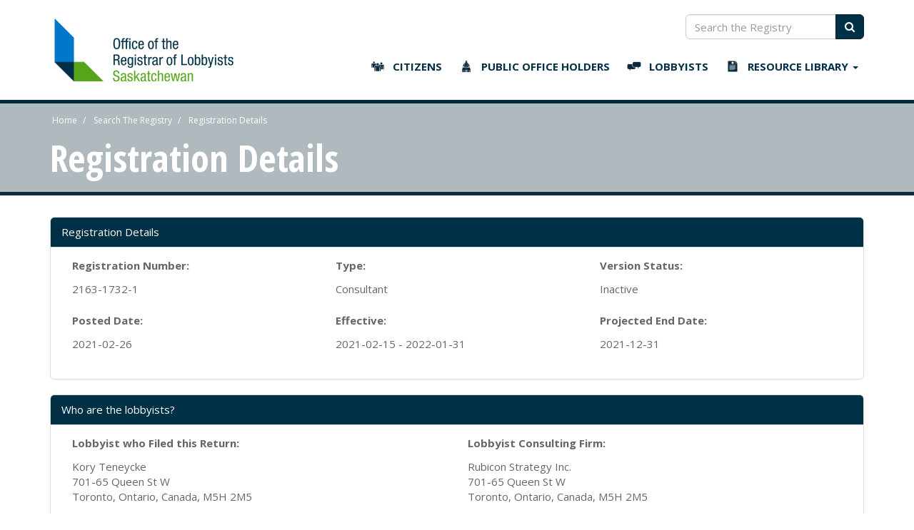

--- FILE ---
content_type: text/html; charset=UTF-8
request_url: https://www.sasklobbyistregistry.ca/search-the-registry/registration-details/?id=18429fcc-fded-ea11-80fd-005056a74c9e&sp=Keywords%3Domers%26%26status%3D1%2C165790006%2Cordercolumn%3D5%26orderdirection%3Ddesc
body_size: 14407
content:


<!DOCTYPE html>
<html>
    <head>
        <!-- Google Tag Manager -->
<script>(function(w,d,s,l,i){w[l]=w[l]||[];w[l].push({'gtm.start':
new Date().getTime(),event:'gtm.js'});var f=d.getElementsByTagName(s)[0],
j=d.createElement(s),dl=l!='dataLayer'?'&l='+l:'';j.async=true;j.src=
'https://www.googletagmanager.com/gtm.js?id='+i+dl;f.parentNode.insertBefore(j,f);
})(window,document,'script','dataLayer','GTM-KBR4K6W');</script>
<!-- End Google Tag Manager -->        <meta name="viewport" content="width=device-width, initial-scale=1.0" />
        <meta name='robots' content='noindex, nofollow' />
	<style>img:is([sizes="auto" i], [sizes^="auto," i]) { contain-intrinsic-size: 3000px 1500px }</style>
	
	<!-- This site is optimized with the Yoast SEO plugin v26.6 - https://yoast.com/wordpress/plugins/seo/ -->
	<title>Registration Details - Office of the Registrar of Lobbyists Saskatchewan</title>
	<meta property="og:locale" content="en_US" />
	<meta property="og:type" content="article" />
	<meta property="og:title" content="Registration Details - Office of the Registrar of Lobbyists Saskatchewan" />
	<meta property="og:url" content="https://www.sasklobbyistregistry.ca/search-the-registry/registration-details/" />
	<meta property="og:site_name" content="Office of the Registrar of Lobbyists Saskatchewan" />
	<meta property="article:modified_time" content="2023-08-17T21:47:05+00:00" />
	<meta name="twitter:card" content="summary_large_image" />
	<meta name="twitter:label1" content="Est. reading time" />
	<meta name="twitter:data1" content="1 minute" />
	<script type="application/ld+json" class="yoast-schema-graph">{"@context":"https://schema.org","@graph":[{"@type":"WebPage","@id":"https://www.sasklobbyistregistry.ca/search-the-registry/registration-details/","url":"https://www.sasklobbyistregistry.ca/search-the-registry/registration-details/","name":"Registration Details - Office of the Registrar of Lobbyists Saskatchewan","isPartOf":{"@id":"https://www.sasklobbyistregistry.ca/#website"},"datePublished":"2023-08-17T21:45:15+00:00","dateModified":"2023-08-17T21:47:05+00:00","breadcrumb":{"@id":"https://www.sasklobbyistregistry.ca/search-the-registry/registration-details/#breadcrumb"},"inLanguage":"en-CA","potentialAction":[{"@type":"ReadAction","target":["https://www.sasklobbyistregistry.ca/search-the-registry/registration-details/"]}]},{"@type":"BreadcrumbList","@id":"https://www.sasklobbyistregistry.ca/search-the-registry/registration-details/#breadcrumb","itemListElement":[{"@type":"ListItem","position":1,"name":"Home","item":"https://www.sasklobbyistregistry.ca/"},{"@type":"ListItem","position":2,"name":"Search The Registry","item":"https://www.sasklobbyistregistry.ca/search-the-registry/"},{"@type":"ListItem","position":3,"name":"Registration Details"}]},{"@type":"WebSite","@id":"https://www.sasklobbyistregistry.ca/#website","url":"https://www.sasklobbyistregistry.ca/","name":"Office of the Registrar of Lobbyists Saskatchewan","description":"","publisher":{"@id":"https://www.sasklobbyistregistry.ca/#organization"},"potentialAction":[{"@type":"SearchAction","target":{"@type":"EntryPoint","urlTemplate":"https://www.sasklobbyistregistry.ca/?s={search_term_string}"},"query-input":{"@type":"PropertyValueSpecification","valueRequired":true,"valueName":"search_term_string"}}],"inLanguage":"en-CA"},{"@type":"Organization","@id":"https://www.sasklobbyistregistry.ca/#organization","name":"Office of the Registrar of Lobbyists Saskatchewan","url":"https://www.sasklobbyistregistry.ca/","logo":{"@type":"ImageObject","inLanguage":"en-CA","@id":"https://www.sasklobbyistregistry.ca/#/schema/logo/image/","url":"https://www.sasklobbyistregistry.ca/wp-content/uploads/2023/01/ORL-Logo-RGB-400.png","contentUrl":"https://www.sasklobbyistregistry.ca/wp-content/uploads/2023/01/ORL-Logo-RGB-400.png","width":400,"height":152,"caption":"Office of the Registrar of Lobbyists Saskatchewan"},"image":{"@id":"https://www.sasklobbyistregistry.ca/#/schema/logo/image/"}}]}</script>
	<!-- / Yoast SEO plugin. -->


<link rel='dns-prefetch' href='//ajax.googleapis.com' />
<link rel='dns-prefetch' href='//cdn.jsdelivr.net' />
<link rel='dns-prefetch' href='//cdnjs.cloudflare.com' />
<link rel='dns-prefetch' href='//cdn.datatables.net' />
<link rel='dns-prefetch' href='//ws1.postescanada-canadapost.ca' />
<link rel='dns-prefetch' href='//maxcdn.bootstrapcdn.com' />
<link rel='dns-prefetch' href='//fonts.googleapis.com' />
<link rel='dns-prefetch' href='//fast.fonts.net' />
<script type="text/javascript">
/* <![CDATA[ */
window._wpemojiSettings = {"baseUrl":"https:\/\/s.w.org\/images\/core\/emoji\/16.0.1\/72x72\/","ext":".png","svgUrl":"https:\/\/s.w.org\/images\/core\/emoji\/16.0.1\/svg\/","svgExt":".svg","source":{"concatemoji":"https:\/\/www.sasklobbyistregistry.ca\/wp-includes\/js\/wp-emoji-release.min.js?ver=6.8.3"}};
/*! This file is auto-generated */
!function(s,n){var o,i,e;function c(e){try{var t={supportTests:e,timestamp:(new Date).valueOf()};sessionStorage.setItem(o,JSON.stringify(t))}catch(e){}}function p(e,t,n){e.clearRect(0,0,e.canvas.width,e.canvas.height),e.fillText(t,0,0);var t=new Uint32Array(e.getImageData(0,0,e.canvas.width,e.canvas.height).data),a=(e.clearRect(0,0,e.canvas.width,e.canvas.height),e.fillText(n,0,0),new Uint32Array(e.getImageData(0,0,e.canvas.width,e.canvas.height).data));return t.every(function(e,t){return e===a[t]})}function u(e,t){e.clearRect(0,0,e.canvas.width,e.canvas.height),e.fillText(t,0,0);for(var n=e.getImageData(16,16,1,1),a=0;a<n.data.length;a++)if(0!==n.data[a])return!1;return!0}function f(e,t,n,a){switch(t){case"flag":return n(e,"\ud83c\udff3\ufe0f\u200d\u26a7\ufe0f","\ud83c\udff3\ufe0f\u200b\u26a7\ufe0f")?!1:!n(e,"\ud83c\udde8\ud83c\uddf6","\ud83c\udde8\u200b\ud83c\uddf6")&&!n(e,"\ud83c\udff4\udb40\udc67\udb40\udc62\udb40\udc65\udb40\udc6e\udb40\udc67\udb40\udc7f","\ud83c\udff4\u200b\udb40\udc67\u200b\udb40\udc62\u200b\udb40\udc65\u200b\udb40\udc6e\u200b\udb40\udc67\u200b\udb40\udc7f");case"emoji":return!a(e,"\ud83e\udedf")}return!1}function g(e,t,n,a){var r="undefined"!=typeof WorkerGlobalScope&&self instanceof WorkerGlobalScope?new OffscreenCanvas(300,150):s.createElement("canvas"),o=r.getContext("2d",{willReadFrequently:!0}),i=(o.textBaseline="top",o.font="600 32px Arial",{});return e.forEach(function(e){i[e]=t(o,e,n,a)}),i}function t(e){var t=s.createElement("script");t.src=e,t.defer=!0,s.head.appendChild(t)}"undefined"!=typeof Promise&&(o="wpEmojiSettingsSupports",i=["flag","emoji"],n.supports={everything:!0,everythingExceptFlag:!0},e=new Promise(function(e){s.addEventListener("DOMContentLoaded",e,{once:!0})}),new Promise(function(t){var n=function(){try{var e=JSON.parse(sessionStorage.getItem(o));if("object"==typeof e&&"number"==typeof e.timestamp&&(new Date).valueOf()<e.timestamp+604800&&"object"==typeof e.supportTests)return e.supportTests}catch(e){}return null}();if(!n){if("undefined"!=typeof Worker&&"undefined"!=typeof OffscreenCanvas&&"undefined"!=typeof URL&&URL.createObjectURL&&"undefined"!=typeof Blob)try{var e="postMessage("+g.toString()+"("+[JSON.stringify(i),f.toString(),p.toString(),u.toString()].join(",")+"));",a=new Blob([e],{type:"text/javascript"}),r=new Worker(URL.createObjectURL(a),{name:"wpTestEmojiSupports"});return void(r.onmessage=function(e){c(n=e.data),r.terminate(),t(n)})}catch(e){}c(n=g(i,f,p,u))}t(n)}).then(function(e){for(var t in e)n.supports[t]=e[t],n.supports.everything=n.supports.everything&&n.supports[t],"flag"!==t&&(n.supports.everythingExceptFlag=n.supports.everythingExceptFlag&&n.supports[t]);n.supports.everythingExceptFlag=n.supports.everythingExceptFlag&&!n.supports.flag,n.DOMReady=!1,n.readyCallback=function(){n.DOMReady=!0}}).then(function(){return e}).then(function(){var e;n.supports.everything||(n.readyCallback(),(e=n.source||{}).concatemoji?t(e.concatemoji):e.wpemoji&&e.twemoji&&(t(e.twemoji),t(e.wpemoji)))}))}((window,document),window._wpemojiSettings);
/* ]]> */
</script>
<style id='wp-emoji-styles-inline-css' type='text/css'>

	img.wp-smiley, img.emoji {
		display: inline !important;
		border: none !important;
		box-shadow: none !important;
		height: 1em !important;
		width: 1em !important;
		margin: 0 0.07em !important;
		vertical-align: -0.1em !important;
		background: none !important;
		padding: 0 !important;
	}
</style>
<link rel="stylesheet" id="wp-block-library" href="https://www.sasklobbyistregistry.ca/wp-includes/css/dist/block-library/style.min.css?ver=6.8.3" type="text/css" media="all" ><style id='classic-theme-styles-inline-css' type='text/css'>
/*! This file is auto-generated */
.wp-block-button__link{color:#fff;background-color:#32373c;border-radius:9999px;box-shadow:none;text-decoration:none;padding:calc(.667em + 2px) calc(1.333em + 2px);font-size:1.125em}.wp-block-file__button{background:#32373c;color:#fff;text-decoration:none}
</style>
<style id='global-styles-inline-css' type='text/css'>
:root{--wp--preset--aspect-ratio--square: 1;--wp--preset--aspect-ratio--4-3: 4/3;--wp--preset--aspect-ratio--3-4: 3/4;--wp--preset--aspect-ratio--3-2: 3/2;--wp--preset--aspect-ratio--2-3: 2/3;--wp--preset--aspect-ratio--16-9: 16/9;--wp--preset--aspect-ratio--9-16: 9/16;--wp--preset--color--black: #000000;--wp--preset--color--cyan-bluish-gray: #abb8c3;--wp--preset--color--white: #ffffff;--wp--preset--color--pale-pink: #f78da7;--wp--preset--color--vivid-red: #cf2e2e;--wp--preset--color--luminous-vivid-orange: #ff6900;--wp--preset--color--luminous-vivid-amber: #fcb900;--wp--preset--color--light-green-cyan: #7bdcb5;--wp--preset--color--vivid-green-cyan: #00d084;--wp--preset--color--pale-cyan-blue: #8ed1fc;--wp--preset--color--vivid-cyan-blue: #0693e3;--wp--preset--color--vivid-purple: #9b51e0;--wp--preset--gradient--vivid-cyan-blue-to-vivid-purple: linear-gradient(135deg,rgba(6,147,227,1) 0%,rgb(155,81,224) 100%);--wp--preset--gradient--light-green-cyan-to-vivid-green-cyan: linear-gradient(135deg,rgb(122,220,180) 0%,rgb(0,208,130) 100%);--wp--preset--gradient--luminous-vivid-amber-to-luminous-vivid-orange: linear-gradient(135deg,rgba(252,185,0,1) 0%,rgba(255,105,0,1) 100%);--wp--preset--gradient--luminous-vivid-orange-to-vivid-red: linear-gradient(135deg,rgba(255,105,0,1) 0%,rgb(207,46,46) 100%);--wp--preset--gradient--very-light-gray-to-cyan-bluish-gray: linear-gradient(135deg,rgb(238,238,238) 0%,rgb(169,184,195) 100%);--wp--preset--gradient--cool-to-warm-spectrum: linear-gradient(135deg,rgb(74,234,220) 0%,rgb(151,120,209) 20%,rgb(207,42,186) 40%,rgb(238,44,130) 60%,rgb(251,105,98) 80%,rgb(254,248,76) 100%);--wp--preset--gradient--blush-light-purple: linear-gradient(135deg,rgb(255,206,236) 0%,rgb(152,150,240) 100%);--wp--preset--gradient--blush-bordeaux: linear-gradient(135deg,rgb(254,205,165) 0%,rgb(254,45,45) 50%,rgb(107,0,62) 100%);--wp--preset--gradient--luminous-dusk: linear-gradient(135deg,rgb(255,203,112) 0%,rgb(199,81,192) 50%,rgb(65,88,208) 100%);--wp--preset--gradient--pale-ocean: linear-gradient(135deg,rgb(255,245,203) 0%,rgb(182,227,212) 50%,rgb(51,167,181) 100%);--wp--preset--gradient--electric-grass: linear-gradient(135deg,rgb(202,248,128) 0%,rgb(113,206,126) 100%);--wp--preset--gradient--midnight: linear-gradient(135deg,rgb(2,3,129) 0%,rgb(40,116,252) 100%);--wp--preset--font-size--small: 13px;--wp--preset--font-size--medium: 20px;--wp--preset--font-size--large: 36px;--wp--preset--font-size--x-large: 42px;--wp--preset--spacing--20: 0.44rem;--wp--preset--spacing--30: 0.67rem;--wp--preset--spacing--40: 1rem;--wp--preset--spacing--50: 1.5rem;--wp--preset--spacing--60: 2.25rem;--wp--preset--spacing--70: 3.38rem;--wp--preset--spacing--80: 5.06rem;--wp--preset--shadow--natural: 6px 6px 9px rgba(0, 0, 0, 0.2);--wp--preset--shadow--deep: 12px 12px 50px rgba(0, 0, 0, 0.4);--wp--preset--shadow--sharp: 6px 6px 0px rgba(0, 0, 0, 0.2);--wp--preset--shadow--outlined: 6px 6px 0px -3px rgba(255, 255, 255, 1), 6px 6px rgba(0, 0, 0, 1);--wp--preset--shadow--crisp: 6px 6px 0px rgba(0, 0, 0, 1);}:where(.is-layout-flex){gap: 0.5em;}:where(.is-layout-grid){gap: 0.5em;}body .is-layout-flex{display: flex;}.is-layout-flex{flex-wrap: wrap;align-items: center;}.is-layout-flex > :is(*, div){margin: 0;}body .is-layout-grid{display: grid;}.is-layout-grid > :is(*, div){margin: 0;}:where(.wp-block-columns.is-layout-flex){gap: 2em;}:where(.wp-block-columns.is-layout-grid){gap: 2em;}:where(.wp-block-post-template.is-layout-flex){gap: 1.25em;}:where(.wp-block-post-template.is-layout-grid){gap: 1.25em;}.has-black-color{color: var(--wp--preset--color--black) !important;}.has-cyan-bluish-gray-color{color: var(--wp--preset--color--cyan-bluish-gray) !important;}.has-white-color{color: var(--wp--preset--color--white) !important;}.has-pale-pink-color{color: var(--wp--preset--color--pale-pink) !important;}.has-vivid-red-color{color: var(--wp--preset--color--vivid-red) !important;}.has-luminous-vivid-orange-color{color: var(--wp--preset--color--luminous-vivid-orange) !important;}.has-luminous-vivid-amber-color{color: var(--wp--preset--color--luminous-vivid-amber) !important;}.has-light-green-cyan-color{color: var(--wp--preset--color--light-green-cyan) !important;}.has-vivid-green-cyan-color{color: var(--wp--preset--color--vivid-green-cyan) !important;}.has-pale-cyan-blue-color{color: var(--wp--preset--color--pale-cyan-blue) !important;}.has-vivid-cyan-blue-color{color: var(--wp--preset--color--vivid-cyan-blue) !important;}.has-vivid-purple-color{color: var(--wp--preset--color--vivid-purple) !important;}.has-black-background-color{background-color: var(--wp--preset--color--black) !important;}.has-cyan-bluish-gray-background-color{background-color: var(--wp--preset--color--cyan-bluish-gray) !important;}.has-white-background-color{background-color: var(--wp--preset--color--white) !important;}.has-pale-pink-background-color{background-color: var(--wp--preset--color--pale-pink) !important;}.has-vivid-red-background-color{background-color: var(--wp--preset--color--vivid-red) !important;}.has-luminous-vivid-orange-background-color{background-color: var(--wp--preset--color--luminous-vivid-orange) !important;}.has-luminous-vivid-amber-background-color{background-color: var(--wp--preset--color--luminous-vivid-amber) !important;}.has-light-green-cyan-background-color{background-color: var(--wp--preset--color--light-green-cyan) !important;}.has-vivid-green-cyan-background-color{background-color: var(--wp--preset--color--vivid-green-cyan) !important;}.has-pale-cyan-blue-background-color{background-color: var(--wp--preset--color--pale-cyan-blue) !important;}.has-vivid-cyan-blue-background-color{background-color: var(--wp--preset--color--vivid-cyan-blue) !important;}.has-vivid-purple-background-color{background-color: var(--wp--preset--color--vivid-purple) !important;}.has-black-border-color{border-color: var(--wp--preset--color--black) !important;}.has-cyan-bluish-gray-border-color{border-color: var(--wp--preset--color--cyan-bluish-gray) !important;}.has-white-border-color{border-color: var(--wp--preset--color--white) !important;}.has-pale-pink-border-color{border-color: var(--wp--preset--color--pale-pink) !important;}.has-vivid-red-border-color{border-color: var(--wp--preset--color--vivid-red) !important;}.has-luminous-vivid-orange-border-color{border-color: var(--wp--preset--color--luminous-vivid-orange) !important;}.has-luminous-vivid-amber-border-color{border-color: var(--wp--preset--color--luminous-vivid-amber) !important;}.has-light-green-cyan-border-color{border-color: var(--wp--preset--color--light-green-cyan) !important;}.has-vivid-green-cyan-border-color{border-color: var(--wp--preset--color--vivid-green-cyan) !important;}.has-pale-cyan-blue-border-color{border-color: var(--wp--preset--color--pale-cyan-blue) !important;}.has-vivid-cyan-blue-border-color{border-color: var(--wp--preset--color--vivid-cyan-blue) !important;}.has-vivid-purple-border-color{border-color: var(--wp--preset--color--vivid-purple) !important;}.has-vivid-cyan-blue-to-vivid-purple-gradient-background{background: var(--wp--preset--gradient--vivid-cyan-blue-to-vivid-purple) !important;}.has-light-green-cyan-to-vivid-green-cyan-gradient-background{background: var(--wp--preset--gradient--light-green-cyan-to-vivid-green-cyan) !important;}.has-luminous-vivid-amber-to-luminous-vivid-orange-gradient-background{background: var(--wp--preset--gradient--luminous-vivid-amber-to-luminous-vivid-orange) !important;}.has-luminous-vivid-orange-to-vivid-red-gradient-background{background: var(--wp--preset--gradient--luminous-vivid-orange-to-vivid-red) !important;}.has-very-light-gray-to-cyan-bluish-gray-gradient-background{background: var(--wp--preset--gradient--very-light-gray-to-cyan-bluish-gray) !important;}.has-cool-to-warm-spectrum-gradient-background{background: var(--wp--preset--gradient--cool-to-warm-spectrum) !important;}.has-blush-light-purple-gradient-background{background: var(--wp--preset--gradient--blush-light-purple) !important;}.has-blush-bordeaux-gradient-background{background: var(--wp--preset--gradient--blush-bordeaux) !important;}.has-luminous-dusk-gradient-background{background: var(--wp--preset--gradient--luminous-dusk) !important;}.has-pale-ocean-gradient-background{background: var(--wp--preset--gradient--pale-ocean) !important;}.has-electric-grass-gradient-background{background: var(--wp--preset--gradient--electric-grass) !important;}.has-midnight-gradient-background{background: var(--wp--preset--gradient--midnight) !important;}.has-small-font-size{font-size: var(--wp--preset--font-size--small) !important;}.has-medium-font-size{font-size: var(--wp--preset--font-size--medium) !important;}.has-large-font-size{font-size: var(--wp--preset--font-size--large) !important;}.has-x-large-font-size{font-size: var(--wp--preset--font-size--x-large) !important;}
:where(.wp-block-post-template.is-layout-flex){gap: 1.25em;}:where(.wp-block-post-template.is-layout-grid){gap: 1.25em;}
:where(.wp-block-columns.is-layout-flex){gap: 2em;}:where(.wp-block-columns.is-layout-grid){gap: 2em;}
:root :where(.wp-block-pullquote){font-size: 1.5em;line-height: 1.6;}
</style>
<link rel="stylesheet" id="srl-theme" href="https://www.sasklobbyistregistry.ca/wp-content/themes/SRL/assets/css/theme.css?ver=1.100" type="text/css" media="all" ><link rel="stylesheet" id="srl-style" href="https://www.sasklobbyistregistry.ca/wp-content/themes/SRL/assets/css/srl.css?ver=1.100" type="text/css" media="all" ><link rel="stylesheet" id="font-awesome" href="https://maxcdn.bootstrapcdn.com/font-awesome/4.6.2/css/font-awesome.min.css?ver=6.8.3" type="text/css" media="all" ><link rel="stylesheet" id="srl-portal" href="https://www.sasklobbyistregistry.ca/wp-content/themes/SRL/assets/css/default.bundle.css?ver=1.100" type="text/css" media="all" ><link rel="stylesheet" id="font-open-sans" href="https://fonts.googleapis.com/css?family=Open+Sans%3A300%2C400%2C600%2C700%2C800%7CShadows+Into+Light&#038;ver=6.8.3" type="text/css" media="all" ><link rel="stylesheet" id="font-open-sans-condensed" href="https://fonts.googleapis.com/css?family=Open+Sans+Condensed%3A300%2C300italic%2C700&#038;ver=6.8.3" type="text/css" media="all" ><link rel="stylesheet" id="font-helvetica-custom" href="https://fast.fonts.net/cssapi/674f0519-9964-4eab-876e-c993c6950013.css?ver=6.8.3" type="text/css" media="all" ><link rel="stylesheet" id="bootstrap-datepicker-css" href="https://cdnjs.cloudflare.com/ajax/libs/bootstrap-datepicker/1.6.1/css/bootstrap-datepicker.css?ver=6.8.3" type="text/css" media="all" ><link rel="stylesheet" id="datatables-css" href="https://cdn.datatables.net/1.10.12/css/dataTables.bootstrap.min.css?ver=6.8.3" type="text/css" media="all" ><link rel="stylesheet" id="datatables-responsive-css" href="https://cdn.datatables.net/responsive/2.1.0/css/responsive.dataTables.min.css?ver=6.8.3" type="text/css" media="all" ><link rel="stylesheet" id="pca-css" href="https://ws1.postescanada-canadapost.ca/css/addresscomplete-2.40.min.css?ver=6.8.3" type="text/css" media="all" ><link rel="stylesheet" id="react-datepicker" href="https://cdn.jsdelivr.net/npm/react-datepicker/dist/react-datepicker.css?ver=6.8.3" type="text/css" media="all" ><script type="text/javascript" src="https://ajax.googleapis.com/ajax/libs/jquery/1.12.4/jquery.min.js?ver=1.100" id="jQuery-js"></script>
<script type="text/javascript" src="https://cdn.jsdelivr.net/npm/bootstrap@3.3.5/dist/js/bootstrap.min.js?ver=1.100" id="bootstrap-js"></script>
<link rel="https://api.w.org/" href="https://www.sasklobbyistregistry.ca/wp-json/" /><link rel="alternate" title="JSON" type="application/json" href="https://www.sasklobbyistregistry.ca/wp-json/wp/v2/pages/1134" /><link rel="EditURI" type="application/rsd+xml" title="RSD" href="https://www.sasklobbyistregistry.ca/xmlrpc.php?rsd" />
<link rel='shortlink' href='https://www.sasklobbyistregistry.ca/?p=1134' />
<link rel="alternate" title="oEmbed (JSON)" type="application/json+oembed" href="https://www.sasklobbyistregistry.ca/wp-json/oembed/1.0/embed?url=https%3A%2F%2Fwww.sasklobbyistregistry.ca%2Fsearch-the-registry%2Fregistration-details%2F" />
<link rel="alternate" title="oEmbed (XML)" type="text/xml+oembed" href="https://www.sasklobbyistregistry.ca/wp-json/oembed/1.0/embed?url=https%3A%2F%2Fwww.sasklobbyistregistry.ca%2Fsearch-the-registry%2Fregistration-details%2F&#038;format=xml" />
        <script>
            window.ec = window.ec || {};
            console.log('loading ec', ec);
            window.ec.apiUrl = "https://forms.sasklobbyistregistry.ca";
            window.ec.pca = "RH53-AY62-YJ74-TD37";
            console.log('ec loaded', ec);
        </script>
    </head>
    <body>
        <!-- Google Tag Manager (noscript) -->
<noscript><iframe src="https://www.googletagmanager.com/ns.html?id=GTM-KBR4K6W"
height="0" width="0" style="display:none;visibility:hidden"></iframe></noscript>
<!-- End Google Tag Manager (noscript) -->        <header>
                        <div id="header" class="container">
                <div class="pull-left">
                    <a href="https://www.sasklobbyistregistry.ca">
                                                <img id="logo" src="https://www.sasklobbyistregistry.ca/wp-content/uploads/2023/01/ORL-Logo-RGB-400.png" />
                    </a>
                </div>

                <div class="pull-right">
                    <form class="searchHeader pull-right hidden-xs hidden-sm" method="GET" action="https://www.sasklobbyistregistry.ca/search-the-registry">
                        <div class="input-group">
                            <input id="Keywords" name="Keywords" type="text" class="form-control searchableInput keyword-autocomplete" autocomplete="off" placeholder="Search the Registry" />
                            <span class="input-group-btn">
                                <button type="submit" class="btn btn-default searchbutton" type="button"><i class="fa fa-search"></i></button>
                            </span>
                        </div>
                    </form>

                    <div class="header-navbar navbar navbar-default navbar-static-top" role="navigation">
                        <div class="navbar-header">
                            <button type="button" class="navbar-toggle" data-toggle="collapse" data-target="#header-navbar-collapse">
                                <span class="sr-only">Toggle navigation</span>
                                <span class="icon-bar"></span>
                                <span class="icon-bar"></span>
                                <span class="icon-bar"></span>
                            </button>
                        </div>
                        <div id="header-navbar-collapse" class="navbar-collapse collapse">
                            <div class="weblinks navbar-right">
                                <ul class="weblinks-depth-1 nav navbar-nav" data-sitemap-ancestor="active" data-sitemap-current="active" data-state="sitemap" data-weblinks-depth="1">
                                    <li  id="menu-item-33"  class="menu-item menu-item-type-post_type menu-item-object-page menu-item-33"><a title="Citizens" href="https://www.sasklobbyistregistry.ca/citizens/"><img alt="Citizens" class="weblink-image" src="https://www.sasklobbyistregistry.ca/wp-content/uploads/2023/01/ORLS-MenuIcon-Citizens-160x320px.png"></span>&nbsp;Citizens</a></li>
<li  id="menu-item-34"  class="menu-item menu-item-type-post_type menu-item-object-page menu-item-34"><a title="Public Office Holders" href="https://www.sasklobbyistregistry.ca/public-office-holder/"><img alt="Public Office Holders" class="weblink-image" src="https://www.sasklobbyistregistry.ca/wp-content/uploads/2023/01/ORLS-MenuIcon-PublicOfficeHolders-160x320px.png"></span>&nbsp;Public Office Holders</a></li>
<li  id="menu-item-35"  class="menu-item menu-item-type-post_type menu-item-object-page menu-item-35"><a title="Lobbyists" href="https://www.sasklobbyistregistry.ca/lobbyists/"><img alt="Lobbyists" class="weblink-image" src="https://www.sasklobbyistregistry.ca/wp-content/uploads/2023/01/ORLS-MenuIcon-Lobbyists-160x320px.png"></span>&nbsp;Lobbyists</a></li>
<li  id="menu-item-36"  class="menu-item menu-item-type-post_type menu-item-object-page menu-item-has-children dropdown menu-item-36"><a title="Resource Library" href="#" class="dropdown-toggle" data-toggle="dropdown"   aria-expanded="false" role="button"><img alt="Resource Library" class="weblink-image" src="https://www.sasklobbyistregistry.ca/wp-content/uploads/2023/01/ORLS-MenuIcon-Resources-160x320px.png"></span>&nbsp;Resource Library <span aria-hidden="true" class="caret"></span></a>
<ul class="weblinks-depth-2 dropdown-menu" data-weblinks-depth="2" role="menu">
	<li  id="menu-item-284"  class="menu-item menu-item-type-post_type menu-item-object-page menu-item-284"><a  title="Resource Library" href="https://www.sasklobbyistregistry.ca/resource-library/">Resource Library</a></li>
	<li class="divider"></li>	<li  id="menu-item-175"  class="menu-item menu-item-type-post_type menu-item-object-page menu-item-175"><a  title="Annual Reports" href="https://www.sasklobbyistregistry.ca/resource-library/annual-reports/">Annual Reports</a></li>
	<li  id="menu-item-252"  class="menu-item menu-item-type-post_type menu-item-object-page menu-item-252"><a  title="Registrar Directives" href="https://www.sasklobbyistregistry.ca/resource-library/registrar-directives/">Registrar Directives</a></li>
	<li  id="menu-item-253"  class="menu-item menu-item-type-post_type menu-item-object-page menu-item-253"><a  title="Exemptions" href="https://www.sasklobbyistregistry.ca/resource-library/exemptions/">Exemptions</a></li>
	<li  id="menu-item-254"  class="menu-item menu-item-type-post_type menu-item-object-page menu-item-254"><a  title="News" href="https://www.sasklobbyistregistry.ca/resource-library/news/">News</a></li>
	<li  id="menu-item-255"  class="menu-item menu-item-type-post_type menu-item-object-page menu-item-255"><a  title="Learning Centre" href="https://www.sasklobbyistregistry.ca/resource-library/learning-centre/">Learning Centre</a></li>
	<li  id="menu-item-256"  class="menu-item menu-item-type-post_type menu-item-object-page menu-item-256"><a  title="About Us" href="https://www.sasklobbyistregistry.ca/resource-library/about-us/">About Us</a></li>
	<li  id="menu-item-257"  class="menu-item menu-item-type-post_type menu-item-object-page menu-item-257"><a  title="Registry Reports" href="https://www.sasklobbyistregistry.ca/resource-library/registry-reports/">Registry Reports</a></li>
	<li  id="menu-item-258"  class="menu-item menu-item-type-post_type menu-item-object-page menu-item-258"><a  title="Contact Us" href="https://www.sasklobbyistregistry.ca/resource-library/contact-us/">Contact Us</a></li>
</ul>
</li>
                                </ul>
                            </div>
                        </div>
                    </div>
                </div>
            </div>
        </header>
        <main>
<section id="headerBanner" class="pageHeaderBanner">
    <div class="container">
        <div class="row">
            <div class="col-sm-12">
                <ul class="breadcrumb"></span><li><a href="https://www.sasklobbyistregistry.ca/">Home</a></li>  <li><a href="https://www.sasklobbyistregistry.ca/search-the-registry/">Search The Registry</a></li>  <li><a href="https://www.sasklobbyistregistry.ca/search-the-registry/registration-details/">Registration Details</a></li></span></ul>                <h1>Registration Details</h1>
            </div>
        </div>
    </div>
</section>
<main>
    <div class="container">
        <div class="page-copy">
            <form method="post" action="./?id=18429fcc-fded-ea11-80fd-005056a74c9e&amp;sp=Keywords%3domers%26%26status%3d1%2c165790006%2cordercolumn%3d5%26orderdirection%3ddesc" id="ctl00" autocomplete="off" onsubmit="event.preventDefault();return false;">
<input type="hidden" name="__VIEWSTATE" id="__VIEWSTATE" value="ibBWayUTMNadM/ZetGIsxJhCcd7vHt0jm/+M4S3ZTfIJ6rZjJNhaMHUS0lFkg9QmRJDMDtXwhi0NmeZfW+gAA+5wAHvEwc8NLKfpN/RAV3xnlYwW7hoY5tkcrRFMSpfq44z4LONy6qF1A1Hp5QvgiWafZgqmhBwRt5hEuwTxKtHMaAetK7PxcmsXrKnP1HhBKhpcOF+3YhkFD9/Iuq6Dq2RsRIiUd0GMFJB7GKXpGiZFj43jkoy9lrOm9iEQCpMhcXfPhsFvLXnGDf5U02NHmXNlL3kbXHVRnQCALfl22rEVsLyjYMmBs7W/02tZKtDZ5gmT2pKh5qTcdc68aGyPxh+xzpywksAbRYI6r9Vynu14l9jW8KsmbPgwqopVd3+OewwIPo2DV+bW/Jf9ZUVAkHMYPM7gSlzQCvyPTY5OsEMPo972NSPBg2X6etnIKs4pNvlanRhfrRrnfJ3Hx8Aeoy15KPNIKCIqXtIJ5oAAZVWgHirNK6bmzXqZYHXgcSWWPGSAc0Fx9/jKgupqhw9O5zTyR4mdAcRNdRbSw0u02oUtCBoTC174xcxZeYJE2ccAAXhFwE8a18KS27JJ8fpkCRokUs2sUXhFB1CfRl4KmzC/E2w6BmBkAiYJkukG0I5h6yhvpQueSvD2GU/CWEDtfMvGC7FD8ct8j9YvPATAfbzF7EPrYxukppQaQFDpTSL18jmStNigYrM5rqpkNgswri2mvk4CdYw+kb1ccOADRfeZMcZBcAQGfsqS/Avg0Z09FZyVZy383LRSd76e/26Ef6s4UyegGoiWZ4D7TKqCvY2rgQ7UneyJ+d+Kp/6Qfxz9SYyGiU3fqmnAYVpOGsFEluL+nI81zKOTb/N9yIt5zM88FZZD1nqSZoscubEWM6V3U+UtSk0VQn8ZLX6He+8cGAOcu1AUVA5l7D/TmU76RMNsRBDj+HOpxrEvqWD6cilheQw2UpcG0+7OUAoeYrFWt9I/wxl0sbKZJ558alaQSPxfSXvl+tspvQIylQMqkFTeHRx6q7msEcr82LNPErB+8q92Cf9uS3XVjMwMutcCDKOVm9RprX8gaFeDVKN1vZsOXH33SAm1YCnULX5jB3cxJ8Ou6BWPKMpBJAHhLicyJ2O691DqgjnQj+N/GWMdvDUnZtogurujFqh300CuafxSuILAjBuc/VAGphJCj82U1oWhIPrreTuPwHDxf0qwSS7gNBGeM7oa0Df0rILp8MPIkuCVOwQrwTXk4WYDTYq6VcADABftNo3je7TWfkhJX3GiFYGKujBZYG6xBs/4dWqbPNh67c3gHxf6flvSVZwl4BPovuXcrMMb95KKQyjoGBiDK4snjEA1yGw/gB2PtAaH5XqMnBY4klrw5IJMoGLeyCl1Oz+EQv34/uTdiXymiWTOudhkUAqwAOUAhVTrXsKrhGyoDNVUqTPacY1RFDyWriDwgbe4cCLPBPJ4CaVMsbGtAS853xKYSLzMWWnTZ7dsZnSP2XV3mYaZgbaZfxN7hhTkCpfcYP7Hw3t/7aZcEa47aC3O6J9SuYJLO3cVQQR+0TUt/84vdzRUHEBTYZ9wYnHYQeWRf1OaddG/[base64]/LXu2gwWzpV4/klAEtmbIdJAqyg1gcaDTDCjkmyHXPyP5OPHrDRqXC5sSZox+TSb8HoICMjm9ppeI1ubZEGfT/tLBH55KegnVOxlRjv3icZWB4lTMyLzLqydRAKuBNLrbgK9Sz2GCWsUis1rl/xHIFfm6BO0ApxrEm4t5okBKv3FaEINa7t+X2ejStjsz9a5X2C1ECGowPCzULKB/qPeyYkC791F1xqW9ha7dD0xGBwHPdRiWKHoaS/RLN38/OEInnw382pvVkCmzPL8OBn3Qjnodv34LVgWlxLY8ckKG1NA6ouN4+YaoibVb78PkuhwPvwH3dyfkNeGO0e7QUR/DbY2pHSFYPzNeL6OD97gdY/zn2FPZo6SwyZgeOzWD5ye4tse5hLYnXfemO9CjB//74nJFeAcqUwSz2PClBsmPWYYZL7YJn7ZnZe/uiiJdSMoU44xykXIYFp0yaAdOgEAmgp5w9ZUQxPUOC1ndvlOi2p+GPqNc3O4m1vzULnfu7iNM08xsxrNqndJDGdh52apYNZvzJ9Vd8g0r5N6NPTbrGXN07iKiX3B/0TQ6Gko7tRgqfqi/trDN/7mKXWkru9FzOTXX1AeVGZmPiAcIsxa2RL49L7H4Boje7Tt0TNfIFjF3QKl2zoJm8UH1YjeccArxaSAG7io18BVwnFV4ivQfq8d4Bj27aZxUNr4/5w6a7OAxkuAuwRUtD4ArSkDVkrjve9mGYSsFGmkkYUYB1tW3zsNcYpkOP44yY8fAfiVi/LQ6+DayuxZVOnbBzo3kjhyunyJUz1Eb5GQzRDVQ5yZ3t33/5SV/OK6w8HpGAreVJAmJT4vOF4dENUTZbawyY6Ia5/0J9ItFkTjvh6aQWnjHWHuFVwbTRfJoTdEzpJjdnwuxG1llRnBhxe0ylbZds6KigFxL/39bRBrJrJrBE+DkhplJG686f/3BizYmkUQAwnKouZLp8jf2c/4T/NetFNLJnH1H89wEgTkyH4+XlS9UvyWsVdo3efDseHjow08PCZsmELVq8+kx9n+JpCAYzJDXybDhdB+3DdBi4vT5QZkyMmZErd2Voj85hT3RiOegAH8MUhiUoQ5IplzrtzTcsYDjVd6ZPrEUYcPfPgkiizvt+7aTcw/ND3FBSHb2vURzFIK+QF3B9GcFwMinDksiGnRzwvrrGxgvSXV3ZujHeQck2W3xzJx58zaFDFTDfRezO3DybfjHwX72gRUO9uNn1+MdUrjVr7nGGkUjZLpvytmnM84AedAdN4AjD9BJ/q+2rjrG4sI2O9Ey/thF86BeEysdgcFRSm2OwO8VQ3vAZSHtU4c4y5MqXpY1MB5fZUZz2ykTAjEjw3oT28SC+pLOqjfvsUhe8gAX/rFBTXVbnrKRg32vRQK8QsBNAl+vrcTJiOKkbHCY8O9xZWCe90AJGWPn+2XPPP5umVtSiljaSUCL4p+XOpyd80deQPp8yTIOK5lQK+e64tcImDczTn60WhGf621VWbBbSz5VVwwR5E9lRe+F4+g34puchtpgXT21L6TBMdp8QMSKx7GsCSDy4l9rLPNDNK+IIH9C/t/r2Xy5eg8uCR0UyNitQnaW3sC25WNbgbA6n9pn6IsIvtvIEUi/axK1zV/NksqqRE/rbTh558HreOS6Hm6XqbIKZRoaLQhTzVkXXoENF0eXynN3KqzIyyJNn8q0I4wtCOF0UpZvWYfDWSbzve5R6ckjn4NrZfbGXCmXFpbCgcCg2SoUpw/t4DO9FrTL3plUUbgb6PpnjEkg8+D5wbTL7R8BbkdU4RdeP26A74VmF0vOJSmfGS1khS/NFn3TCL5+ngi8RpJ+TDNLgrCsReebK5RW14V7LQnljgE6qSkmLVF34O4XeZrv+VtamPIB9HPYP6loNN4YUEyLgYAWdJ2qzCPRP7Isx/vDnQlt/e0ZPqqX4RjJ01KQZkjuBc+M8B+fY9MJbmWi9Yy+Y8bfw7lErggvaDyWpo71EyL96Iz6H3O5K6OSwxPW+AVkKgMbKbaffaZLgFuh80RCuzJ6AhEFew3aw/BfzRKjtGzFy5vYcpkJGfvoGziD7hbBfZHviwkCfYTGa84xi2itZ7/J0IYKP6/upy6YH90eYRfC1CQj26/mgJslg9cIs++3OwnI+WNJHgXCuLcGZKa1geRKB56BOj5MMzfppqz13aoG5egS3d31j0d979EXcZ6vcIKwc/S9SsrKEdzodr1MzgqkqaGSkYlsEi5dL21RK61D04dx3xAz/upPvZlyaGLG/NMASDLJon4St8EBW1Mn74hYzFrnHIseyU092jQC06lD80NjbDrVvZdI78g2ni6tJD7A5lD5HPrXqDiF+8Nz+FzltA1GHsJvesFHM0TnnC8PZDT/CqyFzhx3iSfQStriHQqw6wHUqsnFr66v3L0SXDVTNyovxVl+Raa/E8UU2PJBWdVyS3P5smp1wpUprCFNDdGNqrJW5NmY1gZErzpgTfJG2yoFNhTkYpDoubXFWrpfJIcoEqv6oFzSvPkkUqyQE+SSvn5Xgdsc0GoUqs0E9pnXsGE5adKpFATTiB1Ow5xujLMx7eeLn38hVC6Hbs/LzPzDdAFNJQUI8hoPQqudJw+rbQSEsH/5n6aIfHCj4IOBTnu6wmJNLYORJUSys+UAzNVZOsp5ckMymyIm3v8smNiLBhfLTosCoAwZ72WaE6PHaLsS6P1qTTctUCa0SDj9qLxW9UC4Pu0pcvY5NkBCOYZHtArEUxDUEpqp6D2sgT2/2X+yMeVTUT9OGP5jQaqQ==" />

<input type="hidden" name="__VIEWSTATEGENERATOR" id="__VIEWSTATEGENERATOR" value="0751F4A0" />
    <input autocomplete="false" name="hidden-auto-off" type="text" style="display:none;">

    
    

    
    

    
    <script type="text/javascript">
        function format(d) {
            // `d` is the original data object for the row
            return '<div class="well well-sm">' + $('#lobbyist' + d.Id).html() + '<div class="clearfix"></div></div>';
        }

        var lobbyistsData = [];

        var compareTemplare = null;

        $(document).ready(function () {
            var table = $('#lobbyists').DataTable({
                data: lobbyistsData,
                searching: false,
                paging: false,
                ordering: false,
                info: false,
                "columns": [
                    { "data": "Name" },
                    {
                        "className": 'details-control',
                        "orderable": false,
                        "data": null,
                        "defaultContent": '<button type="button" class="btn btn-primary pull-right">View Details</button>'
                    }
                ],
                "order": [[1, 'asc']]
            });

            // Add event listener for opening and closing details
            $('#lobbyists tbody').on('click', 'td.details-control', function () {
                var tr = $(this).closest('tr');
                var row = table.row(tr);

                if (row.child.isShown()) {
                    // This row is already open - close it
                    row.child.hide();
                    tr.removeClass('shown');
                    tr.find('button').text("View Details");
                }
                else {
                    // Open this row
                    row.child(format(row.data())).show();
                    tr.addClass('shown');
                    tr.find('button').text("Hide Details");
                }
            });

            $('.compare').click(function () {
                $('body').addClass('loading');
                var first = null, second = null;

                $.get(ec.apiUrl + '/api/registrationversion/?id=' + $(this).data('reg1'), function (data) {
                    first = data;
                    handleCompare(first, second);
                });

                $.get(ec.apiUrl + '/api/registrationversion/?id=' + $(this).data('reg2'), function (data) {
                    second = data;
                    handleCompare(first, second);
                });
            });
        });

        function handleCompare(first, second) {
            if (first == null || second == null) return;

            getCompareHtml(null, first, function (firstHtml) {
                getCompareHtml(null, second, function (secondHtml) {
                    $('#compareModal').css('visibility', 'hidden').css('display', 'block');
                    $('#crv1').html(firstHtml);
                    $('#crv2').html(secondHtml);
                    compare($('#crv1'), $('#crv2'));
                    $('#compareModal').css('visibility', '').css('display', '');
                    $('#compareModal').modal();
                    $('body').removeClass('loading');
                });
            });
        }

    </script>

    <div id="registration-details-content">
        <div class="panel panel-default">
            <div class="panel-heading">Registration Details</div>
            <div class="panel-body">
                <div class="form">
                    <div class="form-group col-md-4">
                        <label class="control-label">Registration Number:</label>
                        <p class="form-control-static">
                            2163-1732-1
                        </p>
                    </div>
                    <div class="form-group col-md-4">
                        <label class="control-label">Type:</label>
                        <p class="form-control-static">
                            Consultant
                        </p>
                    </div>
                    <div class="form-group col-md-4">
                        <label class="control-label">Version Status:</label>
                        <p class="form-control-static">
                            Inactive 
                        </p>
                    </div>                
                    <div class="form-group col-md-4">
                        <label class="control-label">Posted Date:</label>
                        <p class="form-control-static">
                            2021-02-26
                        </p>
                    </div>
                    <div class="form-group col-md-4">
                        <label class="control-label">Effective:</label>
                        <p class="form-control-static">
                            2021-02-15
                            
                                - 2022-01-31
                            
                        </p>
                    </div>  
                                  
                    <div class="form-group col-md-4">
                        <label class="control-label">Projected End Date:</label>
                        <p class="form-control-static">
                            2021-12-31
                        </p>
                    </div>  
                                   
                </div>
            </div>
        </div>
        
        <div class="panel panel-default">
            <div class="panel-heading">Who are the lobbyists? </div>
            <div class="panel-body">
                <div class="form">
                    <div class="form-group col-md-6">
                        <label class="control-label">Lobbyist who Filed this Return:</label>
                        <p class="form-control-static">
                            Kory Teneycke
                            <br />
                            701-65 Queen St W<br>Toronto, Ontario, Canada, M5H 2M5
                        </p>
                    </div>
                    <div class="form-group col-md-6">
                        <label class="control-label">Lobbyist Consulting Firm:</label>
                        <p class="form-control-static">                        
                            Rubicon Strategy Inc.
                                <br />
                                701-65 Queen St W<br>Toronto, Ontario, Canada, M5H 2M5
                            
                        </p>
                    </div>                
                    
                    <div class="scrollTable col-md-12">
                        <table id="lobbyists" class="table">
                            <thead>
                                <tr>
                                    <th>Lobbyists</th>
                                    <th></th>
                                </tr>
                            </thead>
                        </table>
                    </div>
                    
                </div>
            </div>
        </div>
        
        <div class="panel panel-default">
            <div class="panel-heading">
                Who is being lobbied on behalf of? 
                
            </div>
            <div class="panel-body">
                <div class="form">
                    <div class="form-group col-md-6">
                        <label class="control-label">
                            Client:
                            
                        </label>
                        <p class="form-control-static">Teranet<br />123 Front St W<br>Suite 700<br>Toronto, Ontario, Canada, M5J 2M2</p>
                    </div>
                    
                    <div class="form-group col-md-6">
                        <label class="control-label">Business Activities:</label>
                        <p class="form-control-static">Teranet is an international leader and pioneer in electronic land registration systems and commerce.</p>
                    </div>
                    <div class="clearfix"></div>
                    <div class="form-group col-md-6">
                        <label class="control-label">
                            Government Funding:
                            
                            <br />
                            <small>(during fiscal year ending on 2020-12-31)</small>
                            
                        </label>
                        <ul>
                            
                                    <li>None</li>
                                                        
                        </ul>  
                    </div>
                    <div class="clearfix"></div>           
                    <div class="form-group col-md-6">
                        <label class="control-label">
                            Other organizations that control or direct interest in the lobbying activities:
                        </label>
                        <ul>
                            
                                    <li>
                                        OMERS<br />
                                        900-100 Adelaide St W<br>Toronto, Ontario, Canada, M5H 0E2
                                    </li>
                                
                        </ul>  
                    </div>
                    <div class="form-group col-md-6">
                        <label class="control-label">
                            Organizations that have contributed $1,000 or more towards the lobbying activities:
                        </label>
                        <ul>
                            
                                    <li>None</li>
                                
                            </ul>
                    </div>
                    <div class="clearfix"></div> 
                    <div class="form-group col-md-6">
                        <label class="control-label">
                            Other affiliates organizations:
                        </label>
                        <ul>
                            
                                    <li>None</li>
                                
                            </ul>
                    </div>
                    <div class="form-group col-md-6">
                        <label class="control-label">
                            Parent organizations:
                        </label>
                        <ul>
                            
                                    <li>None</li>
                                
                        </ul>
                    </div>
                    <div class="clearfix"></div> 
                    <div class="form-group col-md-6">
                        <label class="control-label">
                            Organizations that are members of a coalition:
                        </label>
                        <ul>
                            
                                    <li>None</li>
                                   
                        </ul> 
                    </div>           
                </div>
            </div>
        </div>  
         
        <div class="panel panel-default">
            <div class="panel-heading">What is being lobbied? </div>
            <div class="panel-body">         
                
                        <div class="scrollTable">
                            <table class="table">
                                <tr>
                                    <th>Description</th>
                                    <th>Subject Matters</th>
                                    <th>Categories</th>
                                </tr>
                                
                        <tr>
                            <td>
                                Representation of Teranet to the Government with regard to the purchase of ISC.
                            </td>
                            <td>
                                Finance & Budget
                            </td>
                             <td>
                                Directive, Guideline or Decision
                            </td>
                        </tr>
                    
                            </table>
                        </div>
                                
            </div>
        </div>
        <div class="panel panel-default">
            <div class="panel-heading">Who is being lobbied? </div>
            <div class="panel-body"> 
                <div class="form">
                                                        
                            <div class="form-group col-md-6">
                                <label class="control-label">
                                    Government Institutions:
                                </label>
                                <ul>
                            <li>
                                Crown Investments Corporation
                            </li>
                        
                            <li>
                                Executive Council
                            </li>
                        
                            <li>
                                Finance
                            </li>
                        
                            <li>
                                Trade and Export Development
                            </li>
                        </ul>  
                            </div>
                        
                    <div class="form-group col-md-6">
                        <label class="control-label">
                            Government Ministers:
                        </label>                        
                        <ul>
                            
                                    <li>
                                        Don Morgan -
                                        Crown Investments Corporation
                                    </li>
                                
                                    <li>
                                        Donna Harpauer -
                                        Finance
                                    </li>
                                
                                    <li>
                                        Scott Moe -
                                        Executive Council
                                    </li>
                                
                                    <li>
                                        Jeremy Harrison -
                                        Trade and Export Development
                                    </li>
                                                    
                        </ul>  
                    </div>
                    <div class="clearfix"></div>
                    <div class="form-group col-md-6">
                        <label class="control-label">
                            MLAs:
                        </label>
                        <ul>
                            
                                    <li>None</li>
                                
                        </ul>  
                    </div>
                    <div class="clearfix"></div>
                    <div class="form-group col-md-6">
                        <label class="control-label">
                            Other Senior Public Office Holders:
                        </label>                        
                        <ul>
                            
                                    <li>None</li>
                                                    
                        </ul>  
                    </div>
                                                        
                            <div class="form-group col-md-6">
                                <label class="control-label">
                                    Communication Techniques:
                                </label>
                                <ul>
                            <li>
                                Informal communications
                            </li>
                        
                            <li>
                                Meetings
                            </li>
                        
                            <li>
                                Phone Calls
                            </li>
                        
                            <li>
                                Presentations
                            </li>
                        
                            <li>
                                Written communication whether in hard copy or electronic format
                            </li>
                        </ul>  
                            </div>
                        
                </div>   
            </div>
        </div>
        <div class="panel panel-default">
            <div class="panel-heading">Registration Versions</div>
            <div class="panel-body">         
                                    
                        <div class="scrollTable">
                            <table class="table">
                                <tr>
                                    <th>Registration Number</th>
                                    <th>Effective</th>
                                    <th>Version Status</th>
                                    <th></th>
                                    <th></th>
                                </tr>
                                
                        <tr class='info'>
                            <td>
                                2163-1732-1
                            </td>
                            <td>
                                2021-02-15
                                 - 2022-01-31
                            </td>
                            <td>
                                Inactive
                            </td>
                            <td></td>
                             <td>
                                 
                            </td>
                        </tr>
                    
                            </table>
                        </div>
                    
            </div>   
        </div>
    </div>
    <a id="MainContent_ReturnButton" class="btn btn-primary" href="/search-the-registry/?Keywords=omers&amp;&amp;status=1,165790006,ordercolumn=5&amp;orderdirection=desc">Return to Search</a>


    <div class="hidden">
        
                <script type="text/javascript">
                    lobbyistsData.push({ Name: 'Kory Teneycke', Id: 'f42ed585-3533-eb11-80fd-005056a74c9e' });
                </script>
                <div id="lobbyistf42ed585-3533-eb11-80fd-005056a74c9e">
                                                    
                    
                            <div class="form-group col-md-12">
                                <label class="control-label">Public Offices Held:</label>
                                <p class="form-control-static">
                                    None
                                </p>
                            </div>
                                                       
                                                
                            <div class="form-group col-md-12">
                                <label class="control-label">Exemptions:</label>
                                <p class="form-control-static">
                                    None
                                </p>
                            </div>
                        
                    <div class="form-group col-md-6">
                        <label class="control-label">
                            Organizations to which the lobbyist is providing paid advice:
                        </label>
                        <ul>
                                                            
                                    <li>None</li>
                                
                        </ul>  
                    </div>
                    <div class="form-group col-md-6">
                        <label class="control-label">
                            Organizations to which the lobbyists is associated to someone who is providing paid advice:
                        </label>
                        <ul>
                                                            
                                    <li>None</li>
                                
                        </ul>  
                    </div>
                </div>
            
    </div>

    <div id="compareModal" class="modal fade" tabindex="-1" role="dialog">
      <div class="modal-dialog modal-lg" role="document">
        <div class="modal-content">
          <div class="modal-header">
            <button type="button" class="close" data-dismiss="modal" aria-label="Close"><span aria-hidden="true">&times;</span></button>
            <h4 class="modal-title">Compare</h4>
          </div>
          <div class="modal-body">
            <div class="row">
                <div id="crv1" class="col-md-6">

                </div>
                <div id="crv2" class="col-md-6">

                </div>
            </div>
          </div>
          <div class="modal-footer">
            <button type="button" class="btn btn-default" data-dismiss="modal">Close</button>
          </div>
        </div><!-- /.modal-content -->
      </div><!-- /.modal-dialog -->
    </div><!-- /.modal -->

    <div class="modalLoading">
        <i class="fa fa-spinner fa-spin fa-3x fa-fw"></i>
        <span class="sr-only">Loading...</span>
    </div>


    
    

    
    
</form>
        </div>
    </div>
</main>

        </main>
        <footer>
            <div class="footer">
                <div class="container">
                    <div class="row">
                        <div class="col-sm-3 col-md-2">
                            <a href="https://www.sasklobbyistregistry.ca">
                                <img src="https://srl-wp-dev.engineeredcode.com/wp-content/uploads/2023/01/ORL-Logo-White-200.png" alt="SRL Logo" />
                            </a>
                        </div>
                        <div class="col-sm-9 col-md-10">
                            <div>		<div class="footerCopy"><p>The Office of the Registrar of Lobbyists is responsible for the administration of <em>The Lobbyists Act</em> for Saskatchewan.</p></div>
				<div class="footerCopyright">&copy; 2026 Office of the Registrar of Lobbyists Saskatchewan. All Rights Reserved.</div>
		</div>                        </div>
                    </div>
                </div>
            </div>
        </footer>
        <script type="speculationrules">
{"prefetch":[{"source":"document","where":{"and":[{"href_matches":"\/*"},{"not":{"href_matches":["\/wp-*.php","\/wp-admin\/*","\/wp-content\/uploads\/*","\/wp-content\/*","\/wp-content\/plugins\/*","\/wp-content\/themes\/SRL\/*","\/*\\?(.+)"]}},{"not":{"selector_matches":"a[rel~=\"nofollow\"]"}},{"not":{"selector_matches":".no-prefetch, .no-prefetch a"}}]},"eagerness":"conservative"}]}
</script>
<script type="text/javascript" src="https://cdnjs.cloudflare.com/ajax/libs/bootstrap-datepicker/1.6.1/js/bootstrap-datepicker.min.js?ver=6.8.3" id="bootstrap-datepicker-js-js"></script>
<script type="text/javascript" src="https://cdn.datatables.net/1.10.11/js/jquery.dataTables.min.js?ver=6.8.3" id="datatables-js-js"></script>
<script type="text/javascript" src="https://cdn.datatables.net/1.10.11/js/dataTables.bootstrap.min.js?ver=6.8.3" id="datatables-bootstrap-js-js"></script>
<script type="text/javascript" src="https://cdn.datatables.net/responsive/2.1.0/js/dataTables.responsive.min.js?ver=6.8.3" id="datatables-responsive-js-js"></script>
<script type="text/javascript" src="https://ws1.postescanada-canadapost.ca/js/addresscomplete-2.40.min.js?ver=6.8.3" id="pca-js-js"></script>
<script type="text/javascript" src="https://www.sasklobbyistregistry.ca/wp-content/themes/SRL/assets/js/lib/rvcompare.js?ver=1.100" id="srl-rvcompare-js"></script>
<script type="text/javascript" src="https://cdnjs.cloudflare.com/ajax/libs/handlebars.js/4.0.5/handlebars.min.js?ver=6.8.3" id="handlebars-js"></script>
    <script>(function(){function c(){var b=a.contentDocument||a.contentWindow.document;if(b){var d=b.createElement('script');d.innerHTML="window.__CF$cv$params={r:'9bf557f94f37cf84',t:'MTc2ODY0NzU3NC4wMDAwMDA='};var a=document.createElement('script');a.nonce='';a.src='/cdn-cgi/challenge-platform/scripts/jsd/main.js';document.getElementsByTagName('head')[0].appendChild(a);";b.getElementsByTagName('head')[0].appendChild(d)}}if(document.body){var a=document.createElement('iframe');a.height=1;a.width=1;a.style.position='absolute';a.style.top=0;a.style.left=0;a.style.border='none';a.style.visibility='hidden';document.body.appendChild(a);if('loading'!==document.readyState)c();else if(window.addEventListener)document.addEventListener('DOMContentLoaded',c);else{var e=document.onreadystatechange||function(){};document.onreadystatechange=function(b){e(b);'loading'!==document.readyState&&(document.onreadystatechange=e,c())}}}})();</script></body>
</html>


--- FILE ---
content_type: text/css
request_url: https://www.sasklobbyistregistry.ca/wp-content/themes/SRL/assets/css/srl.css?ver=1.100
body_size: 2840
content:
html{font-size:15px}.html{background-color:#003046}h1{margin-bottom:30px;margin-top:30px}h1,h2{font-weight:600}h3{margin-top:0;font-weight:400;font-family:Open Sans,​Arial,​sans-serif}h2{text-transform:uppercase}h4{font-family:Open Sans,​Arial,​sans-serif}#header{padding-top:20px;padding-bottom:20px}#logo{height:75px}.header-navbar img{height:40px;width:20px;clip:rect(0 20px 20px 0);position:absolute;left:7px}.header-navbar ul ul img{display:none}.header-navbar ul.weblinks-depth-1>li>a{padding-left:34px}.header-navbar ul.weblinks-depth-1>li.active>a>img,.header-navbar ul.weblinks-depth-1>li.focus>a>img,.header-navbar ul.weblinks-depth-1>li.open>a>img,.header-navbar ul.weblinks-depth-1>li>a:active:hover>img,.header-navbar ul.weblinks-depth-1>li>a:focus>img,.header-navbar ul.weblinks-depth-1>li>a:hover>img{clip:rect(20px 20px 40px 0);top:-12px}.header-navbar ul.weblinks-depth-1>li>a{text-transform:uppercase;font-weight:700}.header-navbar>div>div>ul>li{margin-left:6px}.navbar-right,.navbar-toggle{margin-right:0}#homePageCopy{padding-bottom:30px}.homePageColumn{width:100%;color:#fff;margin-bottom:70px;border-radius:10px;position:relative}.homePageColumn .homePageColumnImage img{width:100%}.homePageColumn .homePageColumnLinks{padding-top:30px}.homePageColumn .splitIcon{margin-top:30px}.childPanels h4.panel-title{font-weight:600}.childPanels .panel h3{margin-top:30px}.splitIcon{height:35px}.splitIcon img{height:70px}.homePageColumn a,.homePageColumn h2{color:#fff}.homePageColumn .list-inline>li{padding-left:0;padding-right:0}.homePageColumn .homePageColumnHeading{padding-top:25px;min-height:145px}.homePageColumn .homePageColumnHeading h2{line-height:45px}.homePageColumn a.homePageColumnTop:hover{text-decoration:none}.homePageColumnLinks,.homePageColumnLinks a{font-size:19px}.homePageColumnLinks li:after{content:"|";margin-left:10px}.homePageColumnLinks li:last-child:after{content:"";margin-left:0}#homePageColumn1{background-color:#61a60e}#homePageColumn2{background-color:#06a7e2}#homePageColumn3{background-color:#c4502f}.homePageColumn .home-page-alert{position:absolute;z-index:1;padding:15px 30px;top:45%;border:1px dashed #fff;font-weight:600;transform:rotate(-22deg);box-shadow:0 14px 28px rgba(0,0,0,.25),0 10px 10px rgba(0,0,0,.22);width:108%;left:-16px}@media (min-width:768px){.homePageColumn .home-page-alert{width:105%}}@media (min-width:992px){.homePageColumn .home-page-alert{width:110%}}@media (min-width:1200px){.homePageColumn .home-page-alert{width:500px;left:-60px}}#homePageColumn1 .home-page-alert{background-color:#3f8101}#homePageColumn2 .home-page-alert{background-color:#00609c}#homePageColumn3 .home-page-alert{background-color:#894830}#homePageBottom{margin-top:50px;padding-bottom:0;margin-bottom:75px}#homePageBottomButton{margin:20px 0}#headerBanner{z-index:-1;border-bottom-width:5px;border-bottom-style:solid;border-top-width:5px;border-top-style:solid;border-top-color:#00293c;background-size:cover;margin-bottom:40px;color:#fff}#headerBanner h1{color:#fff;margin-top:30px;margin-bottom:20px}.landingNavigation{margin-bottom:40px}.landingNavigation a{margin-top:10px;margin-bottom:10px}#landingChildLinks a{margin:7px 0}.convertToToggle{display:none}#headerBanner.pageHeaderBanner{background-color:#b0b9be;border-bottom-color:#0b2a3a;margin-bottom:30px}#headerBanner.pageHeaderBanner h1{margin-top:0}.tipsDidYouKnow{text-transform:uppercase;font-size:12px;font-weight:700;margin-bottom:5px}.breadcrumb{margin-bottom:0}.breadcrumb,.breadcrumb a{color:#fff;font-size:12px}#tips{height:50px}#tips li{display:none}.media{margin-bottom:40px}.media .newsRelease{font-size:13px;margin:5px 0}.media-left{padding-right:20px}.footer{background-color:#003046;padding:50px 0;font-size:11px;color:#ccc}.footer a{color:#fff}.footer img{max-width:100%;margin-bottom:20px}.footer .footerCopy{margin-top:5px}.footer .footerLinks ul.list-inline{margin-top:5px;margin-bottom:5px}.footer .footerLinks li:after{content:"|";margin-left:10px}.footer .footerLinks li:last-child:after{content:"";margin-left:0}#decisionTree .modal-content{background-color:#e16a2d;position:relative;color:#fff}#decisionTree .modal-body{padding-bottom:70px}#decisionTree .modal-body,#decisionTree .modal-body>ul,#decisionTree .modal-body>ul>li{height:100%}.decisionTreeSlide .decisionTreeSlideIcon img{width:75px;float:left;margin-right:15px}.decisionTreeSlide .decisionTreeExampleImage img{width:100%}.decisionTreeSlide .decisionTreeSlideTitle{font-size:20px;margin-left:30px;margin-right:30px}.decisionTreeSlide .decisionTreeSlideExamples{padding-top:15px}.decisionTreeSlide .decisionTreeExample{max-width:700px;margin:0 auto}#decisionTree a{color:#fff}#decisionTree a.btn-primary,#decisionTree a.btn-primary:hover{background-color:#894933;border-color:#894933}#decisionTree .decisionTreeSlideButtons{position:absolute;bottom:15px;left:0;right:0}.decisionTreeSlideLayout165790000 .decisionTreeSlideIcon{width:100%;text-align:center;padding-top:20px}.decisionTreeSlideLayout165790000 .decisionTreeSlideIcon img{width:100px;float:none;margin-left:15px}.decisionTreeSlideLayout165790000 .decisionTreeSlideTitle{color:#fff;font-size:30px;text-align:center}.decisionTreeSlideLayout165790000 .decisionTreeSlideText{text-align:center;margin-top:20px}.decisionTreeSlideLayout165790001 .decisionTreeSlideIcon,.decisionTreeSlideLayout165790001 .decisionTreeSlideTitle{display:none}.decisionTreeSlideLayout165790001 .decisionTreeSlideText{background-color:#c45130;padding:15px;margin-top:50px;max-width:700px;margin:50px auto 0;text-align:center;border-radius:10px;font-size:20px}.decisionTreeSlideLayout165790002 .decisionTreeExampleImage{text-align:center;margin-top:15px}.decisionTreeSlideLayout165790002 .decisionTreeExampleImage img{max-width:700px;border-radius:10px 10px 0 0}.decisionTreeSlideLayout165790002 .decisionTreeExampleText1{background-color:#894933;text-align:center;padding:5px;border-radius:0 0 10px 10px;font-size:20px}.decisionTreeSlideLayout165790003 .decisionTreeExample{background-color:#c45130}.decisionTreeSlideLayout165790003 .decisionTreeExampleImage{float:left;width:30%}.decisionTreeSlideLayout165790003 .decisionTreeExampleImage img{height:100%}.decisionTreeSlideLayout165790003 .decisionTreeExampleText1{min-height:150px;display:table;font-size:20px}.decisionTreeSlideLayout165790003 .decisionTreeExampleText1>div{display:table-cell;vertical-align:middle}.decisionTreeSlideLayout165790003 .decisionTreeExampleText1,.decisionTreeSlideLayout165790003 .decisionTreeExampleText2{background-color:#e16a2d;border-radius:10px;text-align:center;width:66%;padding:15px;float:right;margin:15px 2%}.decisionTreeSlideLayout165790004 .decisionTreeExample{background-color:#894933;border-radius:10px;position:relative}.decisionTreeSlideLayout165790004 .decisionTreeExampleImage{float:left;width:50%;border-radius:10px 0 0 10px;position:absolute;height:100%}.decisionTreeSlideLayout165790004 .decisionTreeExampleImage img{width:100%;border-radius:10px 0 0 10px;height:100%}.decisionTreeSlideLayout165790004 .decisionTreeExampleText1{width:50%;float:right}.decisionTreeSlideLayout165790004 .decisionTreeExampleText1>div{font-size:20px;text-align:center;padding:15px}.controlPanel{background-color:#b0b9be;border-top:5px solid #0b2a3a;border-bottom:5px solid #0b2a3a;padding:10px 0;color:#1d2127}#picker tr:hover,.multiselect.editable tbody tr:hover{cursor:pointer}.multiselect tr.selected{background-color:blue}.pointer{cursor:pointer}.rfPageStatus{display:none}.panel-danger .rfPageStatus.rfPageStatusInsufficient,.panel-success .rfPageStatus.rfPageStatusSufficient,.panel-warning .rfPageStatus.rfPageStatusRequiresAttention{display:block}@media (min-width:768px){#logo{height:100px}.header-navbar{padding-top:35px}.header-navbar>div>div>ul>li>a{border-radius:6px}.nav>li>a{padding:8px}#headerBanner.headerBannerWithIcon{margin-bottom:80px}.decisionTreeSlideLayout165790000 .decisionTreeSlideIcon{padding-top:100px}.decisionTreeSlideLayout165790001 .decisionTreeSlideText{font-size:22px}.decisionTreeSlideLayout165790004 .decisionTreeExampleImage{position:static}.decisionTreeSlideLayout165790004 .decisionTreeExampleText1{position:absolute;left:50%;right:0;top:0;bottom:0;width:auto;float:none}.decisionTreeSlideLayout165790004 .decisionTreeExampleText1>div{display:table;height:100%;width:100%}.decisionTreeSlideLayout165790004 .decisionTreeExampleText1>div>div{height:100%;display:table-cell;vertical-align:middle;width:100%}.decisionTreeSlideLayout165790002 .decisionTreeSlideTitle,.decisionTreeSlideLayout165790003 .decisionTreeSlideTitle,.decisionTreeSlideLayout165790004 .decisionTreeSlideTitle{height:75px;display:table}.decisionTreeSlideLayout165790002 .decisionTreeSlideTitle>div,.decisionTreeSlideLayout165790003 .decisionTreeSlideTitle>div,.decisionTreeSlideLayout165790004 .decisionTreeSlideTitle>div{height:100%;display:table-cell;vertical-align:middle}#headerControlPanel.controlPanelFixedHeader{position:fixed;top:0;z-index:100;left:0;width:100%}#footerControlPanel.controlPanelFixedHeader{position:fixed;bottom:0;z-index:100;left:0;width:100%}}@media (max-width:767px){#homePageBottom{padding-left:15px;padding-right:15px}#header-navbar-collapse{position:absolute;top:40px;right:0;min-width:250px;min-height:0;overflow-y:visible;margin:0 auto;z-index:1000}#header-navbar-collapse li{background-color:#eee}.header-navbar ul.weblinks-depth-1>li.open>a>img,.header-navbar ul.weblinks-depth-1>li>a:hover>img{top:-10px}.rfNotifications{margin:20px 0}.rfPanelStatus{margin-top:10px;float:none!important}#footerControlPanel a,#footerControlPanel button{margin-bottom:5px;width:100%}.singleButtonRow button{margin-bottom:5px}#rfActionButtons{clear:both}}@media (min-width:768px) and (max-width:991px){#logo{height:75px}h2{font-size:36px}#header .pull-right{float:none;width:100%}#header-navbar-collapse{width:100%}.navbar-right,.navbar-right>ul{float:none!important}.navbar-right{text-align:center}.navbar-right>ul{display:inline-block}#decisionTree .modal-content{height:500px}}@media (min-width:992px) and (max-width:1199px){#logo{height:75px}}@media (min-width:992px){.homePageColumn{width:33.33333333%}#homePageColumn1{border-top-right-radius:0;border-bottom-right-radius:0}#homePageColumn2{border-radius:0}#homePageColumn3{border-top-left-radius:0;border-bottom-left-radius:0}.splitIcon{height:70px}.splitIcon img{height:140px}#decisionTree .modal-content{height:530px}.decisionTreeSlideLayout165790000 .decisionTreeSlideTitle{padding-top:30px}.decisionTreeSlideLayout165790001 .decisionTreeSlideText{font-size:25px}.decisionTreeSlideLayout165790002 .decisionTreeSlideTitle,.decisionTreeSlideLayout165790003 .decisionTreeSlideTitle,.decisionTreeSlideLayout165790004 .decisionTreeSlideTitle{font-size:30px}.decisionTreeSlideLayout165790003 .decisionTreeExampleText1{height:200px}.decisionTreeSlideLayout165790004 .decisionTreeExampleText1>div{font-size:25px}}.form-control-feedback{right:15px}.modalLoading{display:none;position:fixed;z-index:1000;top:0;left:0;height:100%;width:100%;background:rgba(0,0,0,.7)}.modalLoading i{position:absolute;top:50%;left:50%;margin-top:-22px;margin-left:-29px;color:#fff}body.loading{overflow:hidden}body.loading .modalLoading{display:block}.searchContainer{margin-bottom:15px}.input-group-sm>.form-control,.input-group-sm>.input-group-addon,.input-group-sm>.input-group-btn>.btn{font-size:12px}.searchContainer label,.searchTheRegistry{font-size:12px;font-weight:400}.searchTheRegistry .panel-heading,.searchTheRegistry th{font-size:13px;font-weight:600}.searchContainer .panel-heading{cursor:pointer}.searchCheckboxList{width:100%;height:200px;overflow-y:auto;margin-top:10px}.searchCheckboxList.noScroll{height:auto}.searchCheckboxList .historical,.searchCheckboxList .searchCheckboxFilterHidden{display:none}.showHistorical .searchCheckboxList .historical{display:block}.searchCheckbox input{margin-left:15px;width:15px;margin-right:5px;float:left}.searchCheckbox label{float:left;width:100%;margin-left:-35px;padding-left:35px}@media print{a[href]:after{content:""}}.form-inline #lobbyists .form-group{margin-bottom:15px}.form-inline #lobbyists .form-control-static{display:block}.searchHeader{width:250px;margin-bottom:20px}.scrollTable{max-width:100%;overflow-x:auto}.panel-default>.panel-heading.bg-danger{background-color:#f2dede}.ulTextAutoComplete{position:absolute;top:100%;left:-9px;z-index:1000;float:left;width:92%;padding:0;margin:0 0 10px 25px;list-style:none;background-color:#fff;border-color:#ccc;border:1px solid rgba(0,0,0,.2);border-radius:5px;box-shadow:0 5px 10px rgba(0,0,0,.2);background-clip:padding-box;display:none}.liTextFont{border-bottom:1px solid #ccc;padding:10px}.liTextFont:last-child{border-bottom:none}.liTextFont a{display:block}.liTextFont a:focus{color:#333;background-color:#f5f5f5;border:1px solid #ddd;border-radius:5px;box-shadow:0 5px 10px rgba(0,0,0,.2);background-clip:padding-box;border-bottom:1px solid transparent;border-top-right-radius:5px;border-top-left-radius:5px}button.btn-default:focus,button.focus.btn-default,input.btn-default:focus,input.focus.btn-default{color:#fff}.pca .pcatext{font:inherit!important;color:inherit!important}.icon-root{position:relative!important;height:0!important;width:0!important;float:left!important}.input-group .react-datepicker-wrapper,.input-group .react-datepicker-wrapper .react-datepicker__input-container{display:block}.input-group .react-datepicker-wrapper .react-datepicker__input-container .form-control{border-bottom-left-radius:6px;border-top-left-radius:6px}

--- FILE ---
content_type: text/css
request_url: https://www.sasklobbyistregistry.ca/wp-content/themes/SRL/assets/css/default.bundle.css?ver=1.100
body_size: 8900
content:
.prettyprint{padding:8px;background-color:#f7f7f9;border:1px solid #e1e1e8}.prettyprint[class*=linenums]{box-shadow:inset 40px 0 0 #fbfbfc,inset 41px 0 0 #ececf0}.prettyprint .com{color:#93a1a1}.prettyprint .lit{color:#195f91}.prettyprint .clo,.prettyprint .opn,.prettyprint .pun{color:#93a1a1}.prettyprint .fun{color:#dc322f}.prettyprint .atv,.prettyprint .str{color:#d14}.prettyprint .kwd,.prettyprint .tag{color:#1e347b}.prettyprint .atn,.prettyprint .dec,.prettyprint .typ,.prettyprint .var{color:teal}.prettyprint .pln{color:#48484c}ol.linenums{margin:0 0 0 33px}ol.linenums li{padding-left:12px;color:#bebec5;line-height:18px;text-shadow:0 1px 0 #fff}.bootstrap-datetimepicker-widget{list-style:none}.bootstrap-datetimepicker-widget.dropdown-menu{display:block;margin:2px 0;padding:4px;width:19em}@media(min-width:768px){.bootstrap-datetimepicker-widget.dropdown-menu.timepicker-sbs{width:38em}}@media(min-width:992px){.bootstrap-datetimepicker-widget.dropdown-menu.timepicker-sbs{width:38em}}@media(min-width:1200px){.bootstrap-datetimepicker-widget.dropdown-menu.timepicker-sbs{width:38em}}.bootstrap-datetimepicker-widget.dropdown-menu:after,.bootstrap-datetimepicker-widget.dropdown-menu:before{content:"";display:inline-block;position:absolute}.bootstrap-datetimepicker-widget.dropdown-menu.bottom:before{border-left:7px solid transparent;border-right:7px solid transparent;border-bottom:7px solid #ccc;border-bottom-color:rgba(0,0,0,.2);top:-7px;left:7px}.bootstrap-datetimepicker-widget.dropdown-menu.bottom:after{border-left:6px solid transparent;border-right:6px solid transparent;border-bottom:6px solid #fff;top:-6px;left:8px}.bootstrap-datetimepicker-widget.dropdown-menu.top:before{border-left:7px solid transparent;border-right:7px solid transparent;border-top:7px solid #ccc;border-top-color:rgba(0,0,0,.2);bottom:-7px;left:6px}.bootstrap-datetimepicker-widget.dropdown-menu.top:after{border-left:6px solid transparent;border-right:6px solid transparent;border-top:6px solid #fff;bottom:-6px;left:7px}.bootstrap-datetimepicker-widget.dropdown-menu.pull-right:before{left:auto;right:6px}.bootstrap-datetimepicker-widget.dropdown-menu.pull-right:after{left:auto;right:7px}.bootstrap-datetimepicker-widget .list-unstyled{margin:0}.bootstrap-datetimepicker-widget a[data-action]{padding:6px 0}.bootstrap-datetimepicker-widget a[data-action]:active{box-shadow:none}.bootstrap-datetimepicker-widget .timepicker-hour,.bootstrap-datetimepicker-widget .timepicker-minute,.bootstrap-datetimepicker-widget .timepicker-second{width:54px;font-weight:700;font-size:1.2em;margin:0}.bootstrap-datetimepicker-widget button[data-action]{padding:6px}.bootstrap-datetimepicker-widget .btn[data-action=incrementHours]:after{position:absolute;width:1px;height:1px;margin:-1px;padding:0;overflow:hidden;clip:rect(0,0,0,0);border:0;content:"Increment Hours"}.bootstrap-datetimepicker-widget .btn[data-action=incrementMinutes]:after{position:absolute;width:1px;height:1px;margin:-1px;padding:0;overflow:hidden;clip:rect(0,0,0,0);border:0;content:"Increment Minutes"}.bootstrap-datetimepicker-widget .btn[data-action=decrementHours]:after{position:absolute;width:1px;height:1px;margin:-1px;padding:0;overflow:hidden;clip:rect(0,0,0,0);border:0;content:"Decrement Hours"}.bootstrap-datetimepicker-widget .btn[data-action=decrementMinutes]:after{position:absolute;width:1px;height:1px;margin:-1px;padding:0;overflow:hidden;clip:rect(0,0,0,0);border:0;content:"Decrement Minutes"}.bootstrap-datetimepicker-widget .btn[data-action=showHours]:after{position:absolute;width:1px;height:1px;margin:-1px;padding:0;overflow:hidden;clip:rect(0,0,0,0);border:0;content:"Show Hours"}.bootstrap-datetimepicker-widget .btn[data-action=showMinutes]:after{position:absolute;width:1px;height:1px;margin:-1px;padding:0;overflow:hidden;clip:rect(0,0,0,0);border:0;content:"Show Minutes"}.bootstrap-datetimepicker-widget .btn[data-action=togglePeriod]:after{position:absolute;width:1px;height:1px;margin:-1px;padding:0;overflow:hidden;clip:rect(0,0,0,0);border:0;content:"Toggle AM/PM"}.bootstrap-datetimepicker-widget .btn[data-action=clear]:after{position:absolute;width:1px;height:1px;margin:-1px;padding:0;overflow:hidden;clip:rect(0,0,0,0);border:0;content:"Clear the picker"}.bootstrap-datetimepicker-widget .btn[data-action=today]:after{position:absolute;width:1px;height:1px;margin:-1px;padding:0;overflow:hidden;clip:rect(0,0,0,0);border:0;content:"Set the date to today"}.bootstrap-datetimepicker-widget .picker-switch{text-align:center}.bootstrap-datetimepicker-widget .picker-switch:after{position:absolute;width:1px;height:1px;margin:-1px;padding:0;overflow:hidden;clip:rect(0,0,0,0);border:0;content:"Toggle Date and Time Screens"}.bootstrap-datetimepicker-widget .picker-switch td{padding:0;margin:0;height:auto;width:auto;line-height:inherit}.bootstrap-datetimepicker-widget .picker-switch td span{line-height:2.5;height:2.5em;width:100%}.bootstrap-datetimepicker-widget table{width:100%;margin:0}.bootstrap-datetimepicker-widget table td,.bootstrap-datetimepicker-widget table th{text-align:center;border-radius:4px}.bootstrap-datetimepicker-widget table th{height:20px;line-height:20px;width:20px}.bootstrap-datetimepicker-widget table th.picker-switch{width:145px}.bootstrap-datetimepicker-widget table th.disabled,.bootstrap-datetimepicker-widget table th.disabled:hover{background:none;color:#777;cursor:not-allowed}.bootstrap-datetimepicker-widget table th.prev:after{position:absolute;width:1px;height:1px;margin:-1px;padding:0;overflow:hidden;clip:rect(0,0,0,0);border:0;content:"Previous Month"}.bootstrap-datetimepicker-widget table th.next:after{position:absolute;width:1px;height:1px;margin:-1px;padding:0;overflow:hidden;clip:rect(0,0,0,0);border:0;content:"Next Month"}.bootstrap-datetimepicker-widget table thead tr:first-child th{cursor:pointer}.bootstrap-datetimepicker-widget table thead tr:first-child th:hover{background:#eee}.bootstrap-datetimepicker-widget table td{height:54px;line-height:54px;width:54px}.bootstrap-datetimepicker-widget table td.cw{font-size:.8em;height:20px;line-height:20px;color:#777}.bootstrap-datetimepicker-widget table td.day{height:20px;line-height:20px;width:20px}.bootstrap-datetimepicker-widget table td.day:hover,.bootstrap-datetimepicker-widget table td.hour:hover,.bootstrap-datetimepicker-widget table td.minute:hover,.bootstrap-datetimepicker-widget table td.second:hover{background:#eee;cursor:pointer}.bootstrap-datetimepicker-widget table td.new,.bootstrap-datetimepicker-widget table td.old{color:#777}.bootstrap-datetimepicker-widget table td.today{position:relative}.bootstrap-datetimepicker-widget table td.today:before{content:"";display:inline-block;border:solid transparent;border-width:0 0 7px 7px;border-bottom-color:#337ab7;border-top-color:rgba(0,0,0,.2);position:absolute;bottom:4px;right:4px}.bootstrap-datetimepicker-widget table td.active,.bootstrap-datetimepicker-widget table td.active:hover{background-color:#337ab7;color:#fff;text-shadow:0 -1px 0 rgba(0,0,0,.25)}.bootstrap-datetimepicker-widget table td.active.today:before{border-bottom-color:#fff}.bootstrap-datetimepicker-widget table td.disabled,.bootstrap-datetimepicker-widget table td.disabled:hover{background:none;color:#777;cursor:not-allowed}.bootstrap-datetimepicker-widget table td span{display:inline-block;width:54px;height:54px;line-height:54px;margin:2px 1.5px;cursor:pointer;border-radius:4px}.bootstrap-datetimepicker-widget table td span:hover{background:#eee}.bootstrap-datetimepicker-widget table td span.active{background-color:#337ab7;color:#fff;text-shadow:0 -1px 0 rgba(0,0,0,.25)}.bootstrap-datetimepicker-widget table td span.old{color:#777}.bootstrap-datetimepicker-widget table td span.disabled,.bootstrap-datetimepicker-widget table td span.disabled:hover{background:none;color:#777;cursor:not-allowed}.bootstrap-datetimepicker-widget.usetwentyfour td.hour{height:27px;line-height:27px}.bootstrap-datetimepicker-widget.wider{width:21em}.bootstrap-datetimepicker-widget .datepicker-decades .decade{line-height:1.8em!important}.input-group.date .input-group-addon{cursor:pointer}.sr-only{position:absolute;width:1px;height:1px;margin:-1px;padding:0;overflow:hidden;clip:rect(0,0,0,0);border:0}.rateit{-webkit-user-select:none;-moz-user-select:none;-o-user-select:none;-ms-user-select:none;user-select:none;-webkit-touch-callout:none}.rateit,.rateit .rateit-range{display:-moz-inline-box;display:inline-block;position:relative}.rateit .rateit-range{background:url(../img/star.gif);height:16px;outline:none}.rateit .rateit-range *{display:block}*+html .rateit,*+html .rateit .rateit-range,* html .rateit,* html .rateit .rateit-range{display:inline}.rateit .rateit-hover,.rateit .rateit-selected{position:absolute;left:0}.rateit .rateit-hover-rtl,.rateit .rateit-selected-rtl{left:auto;right:0}.rateit .rateit-hover{background:url(../img/star.gif) left -32px}.rateit .rateit-hover-rtl{background-position:right -32px}.rateit .rateit-selected{background:url(../img/star.gif) left -16px}.rateit .rateit-selected-rtl{background-position:right -16px}.rateit .rateit-preset,.rateit .rateit-preset-rtl{background:url(../img/star.gif) left -48px}.rateit button.rateit-reset{background:url(../img/delete.gif) 0 0;width:16px;height:16px;display:-moz-inline-box;display:inline-block;float:left;outline:none;border:none;padding:0}.rateit button.rateit-reset:focus,.rateit button.rateit-reset:hover{background-position:0 -16px}.rating-star{display:block;font-size:0;margin:0;padding:0}.rating-star-empty{background:url(../img/star.gif) 0 0;width:16px;height:16px}.rating-star-filled{background:url(../img/star.gif) left -32px;width:16px;height:16px}@-webkit-viewport{width:device-width}@-moz-viewport{width:device-width}@-ms-viewport{width:device-width}@-o-viewport{width:device-width}@viewport{width:device-width}.masthead .toolbar{float:right}.masthead .toolbar-row{clear:right;float:right;margin:15px 0}.masthead .toolbar-row+.toolbar-row{margin-top:0}.masthead .toolbar .toolbar-item{display:block;float:left;margin:0 0 0 15px}.masthead .toolbar .toolbar-item.toolbar-text{padding:10px 0}.toolbar-search{width:240px}.masthead .toolbar .shopping-cart-status,.masthead .toolbar .shopping-cart-status .count{display:none}.masthead .toolbar .shopping-cart-status .count.visible,.masthead .toolbar .shopping-cart-status.visible{display:inline}.masthead.well{border-left:none;border-right:none;border-top:none;margin:0;padding:0;border-radius:0}.masthead.tabs>.container{position:relative}.masthead.tabs .weblinks>.nav-tabs{margin-bottom:0;border-bottom:none}.masthead.tabs .weblinks>.nav-tabs>li>a:focus,.masthead.tabs .weblinks>.nav-tabs>li>a:hover{border-bottom-color:transparent}@media(min-width:768px) and (max-width:991px){.masthead .toolbar .username{display:none}}@media(min-width:992px){.toolbar-search{width:280px}.masthead.tabs .weblinks{position:absolute;bottom:0;right:15px}}.header-navbar{border-width:1px 0;margin:0;z-index:auto}.header-navbar.navbar-empty{display:none}.navbar-nav>li>a>img{vertical-align:text-top}.navbar-nav .shopping-cart-status,.navbar-nav .shopping-cart-status .count{display:none}.navbar-nav .shopping-cart-status.visible{display:block}.navbar-nav .shopping-cart-status .count.visible{display:inline}@media(min-width:768px){.navbar-search{width:280px}}@media(min-width:768px) and (max-width:991px){.header-navbar .username{display:none}}.footer{margin-top:40px}.footer.well{color:#777;border-left:none;border-right:none;border-radius:0;margin-bottom:0;padding:39px 0}.footer-bottom{padding:40px 0}.content-panel>.panel-heading h1,.content-panel>.panel-heading h2,.content-panel>.panel-heading h3,.content-panel>.panel-heading h4,.content-panel>.panel-heading h5,.content-panel>.panel-heading h6{margin-bottom:0;margin-top:0}.content-panel>.panel-heading img{vertical-align:baseline}.content-panel .list-group-item .list-group-item-heading,.content-panel .list-group-item .list-group-item-text p:last-child,.content-panel .panel-body>.alert:last-child,.content-panel .panel-body p:last-child{margin-bottom:0}.content-panel .list-group-item .list-group-item-text{margin-top:5px;margin-bottom:5px}.content-panel .list-group-item .content-metadata{font-size:85%;line-height:20px}.content-panel .list-group-item .user-avatar{display:block;float:left;margin:0 10px 0 0}.content-panel>.list-group+.panel-footer{border-top:0 none}.content-panel .content-caption{margin-bottom:10px}.content-blog-count{height:1px;width:1px;position:absolute;overflow:hidden;top:-10px}.sidebar,.sidebar .section{margin-bottom:20px}.sidebar .section:last-child,.sidebar .section>:last-child{margin-bottom:0}@media(max-width:991px){.col-md-4 .sidebar{margin-top:40px}}.directory{margin-top:40px}.directory section{margin-bottom:40px;margin-top:40px}.directory section>.page-header,.directory section>.page-header h2{margin-top:0}.directory section>.panel{margin-top:20px}.directory .subnav .fa{color:#ccc;float:right;margin-left:5px;margin-top:4px}@media(min-width:768px){.directory section{margin-top:0}}.page-heading{padding-top:20px}.page-copy{margin-bottom:40px}.page-copy.no-value{margin-bottom:0}.page-video{margin-bottom:20px}.page-metadata .xrm-editable-text{margin-bottom:40px}.page-metadata .xrm-editable-text.no-value{margin-bottom:0}@media(max-width:767px){.page-header>.pull-right{float:none!important;margin:0 0 20px!important}.page-header>.btn-toolbar>.btn,.page-header>.btn-toolbar>.btn-group{margin-left:0;margin-right:5px}}.case-deflection{margin-bottom:40px}.search-results .summary,.search-results h2{margin-bottom:20px;word-wrap:break-word}.search-results li>.title,.search-results li>h3{margin-bottom:0}.search-results ul{list-style:none;margin:0;padding:0}.search-results li{margin-bottom:20px}.search-results li .fragment{margin:0}.search-results .highlight,.search-results .querytext{background-color:#fffcac;font-style:normal}.search-results .rating-result,.search-results .star-result{color:#b76000}.search-results .star-result:before{font-size:20px;position:relative;font-weight:400;content:"☆";display:inline-block;padding-right:2px}.search-results .rating-result{padding-right:5px}.profile-img{display:block;margin-bottom:20px;max-width:100%}@media(max-width:767px){.pagination{overflow:auto;white-space:nowrap;width:100%}.pagination>li>a,.pagination>li>span{display:inline-block;float:none}}.entity-grid{overflow-y:visible}.entity-grid .view-grid{overflow-x:auto}.entity-grid .message{display:none;margin:20px 0}.entity-grid .action-link{margin-left:5px}.entity-grid .action-link:first-child{margin-left:0}@media(max-width:767px){.entity-grid .view-grid>table{table-layout:auto}}.entity-grid-compact{font-size:85%}.entity-grid-compact .message{margin-top:0}.entity-grid-compact .entitylist-search{margin-bottom:10px;width:100%}.entity-grid-compact .view-toolbar .nav>li>.selected-view,.entity-grid-compact .view-toolbar .nav>li>a{padding:2px 8px}.entity-grid-compact .pagination>li>a,.entity-grid-compact .pagination>li>span{height:30px;width:30px}.view-loading{margin:15px 0}.modal-form .modal-body iframe{width:100%;border:none;height:700px}.modal-body textarea{float:none!important;height:150px}.view-pagination .pagination{margin:15px 0 0}.entity-lookup .message{display:none}.entity-associate .view-grid,.entity-lookup .view-grid{width:100%;overflow:auto;height:300px;max-height:300px;font-size:85%}.entity-associate .view-grid{height:260px;max-height:260px}.entity-associate .content-panel,.entity-lookup .content-panel{margin-top:10px;margin-bottom:0}.entity-lookup .view-loading{position:fixed;left:45%;top:45%}.entity-associate .view-loading{position:fixed;left:45%;top:35%}.entity-associate .selected-records{height:65px;overflow-y:scroll}.entity-associate .selected-records .item{margin-right:10px;margin-bottom:10px;cursor:default}.entity-associate .selected-records .item:hover{background-color:inherit!important;cursor:default}.entity-associate .selected-records .item:active{box-shadow:inherit!important}.entity-lookup .selected-records .item .name{padding-right:8px;cursor:default}.entity-associate .selected-records .item .remove{cursor:pointer}.entity-associate .modal-footer .btn-primary .fa-spin,.entity-lookup .modal-footer .btn-primary .fa-spin{margin-right:5px}.form-loading{position:fixed;left:45%;top:35%}.entity-notes .message{display:none}.entity-notes .note .metadata{text-align:right}.entity-notes .attachment .link{overflow:hidden;word-wrap:break-word}.note .attachment .img{padding:0 15px 0 0}.entity-notes .note{margin-bottom:20px;border-top:1px solid #ddd;padding-top:19px}.entity-notes .note:first-child{border:none;padding-top:0}.entity-notes .toolbar{margin-left:10px;margin-top:0}.entity-notes ul.pagination{margin:0}.entity-notes a.addnote{float:right}.entity-notes .attachment{margin-bottom:0}.entity-notes .attachment .img .thumbnail img{height:auto;width:auto;max-height:100px;max-width:100px}.entity-notes .modal .attachment .img{padding:0;margin-bottom:10px}.entity-notes .modal .attachment .link{padding:0;width:100%}.entity-notes .modal .attachment .thumbnail{margin-bottom:0}.entity-notes .modal .attachment{margin-bottom:20px}@media(max-width:767px){.entity-notes .note .metadata{margin-bottom:20px;text-align:left}.entity-notes .note .toolbar{float:none;margin-bottom:20px;margin-left:0}.entity-notes ul.pagination{margin-top:10px}.entity-notes .addnote{float:none}}.rating .panel-heading .fa-star-o{margin-right:5px}.rating-count{vertical-align:text-top;margin-left:5px}.chart-loading{position:relative;top:45%;font-size:15px}.chart-loading .fa{padding-right:5px}.crm-chart .notification{position:relative;top:45%}.highcharts-title,.highcharts-xaxis-title,.highcharts-yaxis-title{font-family:SegoeUI-Light-final,Segoe UI Light,Segoe UI,Segoe,Tahoma,Helvetica,Arial,sans-serif!important;color:#666!important}.hide-chart-legend .highcharts-legend{display:none}.crm-chart .nodata{width:100%;position:absolute;top:45%;left:0;text-align:center}.dashboard{margin-top:40px}.dashboard .row{margin-top:20px}.dashboard .crm-chart,.dashboard .entity-grid{border:1px solid #ddd;padding:12px;height:400px}.dashboard .entity-grid .view-grid{height:90%;overflow:auto}.dashboard .entity-grid .view-grid.has-pagination{height:75%}.dashboard .view-access-denied,.dashboard .view-empty,.dashboard .view-error{margin-top:-200px}.dashboard .entity-grid .view-loading{margin-top:-200px;font-size:15px}.dashboard .entity-grid .view-search,.dashboard .entity-grid .view-toolbar .toolbar-actions{display:none}.dashboard .entity-grid .view-select{font-size:12px}.sharepoint-breadcrumbs,.sharepoint-pagination .pagination{margin:0}.notifications{display:none;margin-top:20px;margin-bottom:20px}.btn-file{position:relative;overflow:hidden}.btn-file input[type=file]{position:absolute;top:0;right:0;min-width:100%;min-height:100%;font-size:100px;text-align:right;filter:alpha(opacity=0);opacity:0;background:red;cursor:inherit;display:block}input[readonly].file-input{background-color:#fff!important}.file-status{margin-top:15px}.file-status ul{list-style:none;padding-left:0}.entitylist-search{width:240px}.gridview-nav{margin-bottom:10px}.toolbar-nav{margin-bottom:20px}.feed-icon{color:#f28d34}.feed-icon:hover{color:#f60;text-decoration:none}.page-header .feed-icon{font-size:36px}.help-block.error{color:red}label.control-label.required:before{content:"* ";color:red;white-space:nowrap}label.control-label.required{word-break:break-all}.alert p:last-child{margin-bottom:0}.aggregate>li{margin-bottom:20px}.radio-list input[type=radio]{margin:0 4px 2px 0}.radio-list label{display:inline-block}select.btn-select{display:none}.btn-select .dropdown-menu li>a{cursor:pointer}.addthis_toolbox{margin:0 0 20px;display:inline-block}.form-actions>.help-link{display:inline-block;padding-left:10px;vertical-align:middle}.grid-actions{border-bottom:1px solid #eee;margin-bottom:9px;padding-bottom:9px}.grid-actions ul.nav{margin:0}.grid-actions a.btn.action{margin-left:10px}.bootstrap-datetimepicker-widget ul,ol.linenums{padding:0}.btn{white-space:normal}.btn-group .btn,.input-group-btn .btn{white-space:nowrap}.tags{list-style-type:none;margin:20px 0;padding:0}.tags li{display:inline}.note .attachment .img{padding:0;padding-right:15px}.note .attachment .img .thumbnail{margin-bottom:0}.note .attachment .img .thumbnail img{height:auto;width:auto;max-height:100px;max-width:100px}.note .attachment .link{padding:0}.bootstrap-datetimepicker-widget .picker-switch>a{background-color:#fff;border:1px solid #ccc;border-radius:4px;cursor:pointer;display:block;font-size:18px;font-weight:400;line-height:1.33;padding:6px 12px}.bootstrap-datetimepicker-widget .picker-switch>a:hover{background-color:#e6e6e6}.badges,.badges .label{display:inline-block}.badges .label{margin:-3px 0;height:15px;line-height:13px;padding:1px 6px}.badges .label:empty{padding:2px}.nav-profile .list-group-item>.profile-alert{line-height:inherit}.nav[data-state=sitemap]>.active>a,[data-state=sitemap] .nav>.active>a{transition:background-color .3s ease-in-out,color .3s ease-in-out}.panel-footer.paging{display:none}.panel-footer ul.pagination{margin:0}.mce-menu-item.mce-selected,.mce-menu-item:focus,.mce-menu-item:hover{border:1px solid #fff}.btn-default:focus,.focus.btn-default{color:#000}.dropdown-toggle:focus{border:1px dashed!important;border-color:#fff!important}.hidden-tooltip{left:-10000px;top:auto}.dropdown-anchor-customize,.hidden-tooltip{position:absolute;width:1px;height:1px;overflow:hidden}.text-wrap{word-wrap:break-word}@media(max-width:767px){.table-fluid thead{display:none}.table-fluid td,.table-fluid tr{display:block;width:100%!important}.table-fluid tr{overflow:hidden;border-top:.3rem solid #ddd!important}.table-fluid td{vertical-align:top;word-break:break-all;padding-left:13rem!important}.table-fluid td:before{content:attr(data-th);font-weight:700;display:inline-block;width:12rem;margin-left:-12rem;float:left;padding-right:1rem;word-break:normal}.table-fluid td:after{content:"";display:table;clear:both}.table-fluid .dropdown.action>a{width:10rem}}@media screen and (-ms-high-contrast:active){.close{opacity:1}}.entity-timeline{padding-left:0;padding-right:0}.entity-timeline .note{margin-bottom:0;border-top:0;padding-top:0;padding-left:0}.entity-timeline div:nth-of-type(2n).note{background-color:#f5f5f5}.entity-timeline .note .metadata{text-align:left}.entity-timeline .note .row .col-sm-3{padding-left:30px;width:20%}.entity-timeline .note .row .header{text-align:left;padding-top:20px}.entity-timeline .note .row .header .metadata .createdby,.entity-timeline .note .row .header .metadata .modifiedon,.entity-timeline .note .row .header .metadata .postedon{text-align:left;font-size:12px;padding-bottom:10px}.entity-timeline .note .row .content{padding-top:20px;padding-bottom:16px}.entity-timeline .note .row .content .cc,.entity-timeline .note .row .content .from,.entity-timeline .note .row .content .requiredattendees,.entity-timeline .note .row .content .scheduledstartandend{font-size:15px}.entity-timeline .note .row .content .subject{font-size:15px;padding-top:16px;padding-bottom:16px}.entity-timeline .note .row .content .description{font-size:15px;word-wrap:break-word}.entity-timeline .note-attachment .row .attachment{padding-top:16px}.entity-timeline .glyphicon.glyphicon-calendar,.entity-timeline .glyphicon.glyphicon-earphone,.entity-timeline .glyphicon.glyphicon-envelope,.entity-timeline .glyphicon.glyphicon-user{font-size:x-large}.entity-form .notes-cell .info{font-size:15px;display:none}.entity-timeline .timelineheader{padding-left:0;padding-right:0}.entity-timeline .timelineheader .title{font-size:15px;width:auto;padding-left:0}.entity-timeline .timelineheader .buttoncontainer{width:auto;float:right;padding-right:0}.entity-timeline .timelineheader .buttoncontainer .addnote{font-size:15px;float:right}.entity-timeline .timelineheader .buttoncontainer .addnote.btn.btn-default{white-space:nowrap}.entity-timeline .notes-access-denied.message,.entity-timeline .notes-empty.message,.entity-timeline .notes-error.message{padding-top:50px}.entity-timeline a.loadmore{float:right;display:none}.entity-timeline .message{display:none}.entity-timeline .attachment{padding:0;margin-bottom:0}.comments{margin-bottom:40px}.comment{margin-bottom:20px}.comment .comment-metadata{margin-bottom:10px}.comment .rating{margin-bottom:20px}.comment .comment-controls{float:right;margin-bottom:10px;margin-left:10px}.post-comment-new-form .crmEntityFormView .validation-summary{display:none}@media(min-width:768px){.comment .rating{float:right;margin-bottom:10px;margin-left:10px}.comment .comment-metadata{margin-bottom:0;text-align:right}}#entity-list-map-options{margin-bottom:10px}#entity-list-map-locations{overflow-x:hidden;overflow-y:auto}#entity-list-map-error{display:none}#entity-list-map-locations .uom{float:right}.infobox{position:absolute;top:0;left:0;z-index:1;width:250px}.infobox .title{font-weight:700;font-size:14px}.infobox-content{font-size:11px;color:#000;text-shadow:0 0 2px #ccc;padding:4px 8px;border:1px solid rgba(25,25,25,.25);background-color:#fff;border-radius:3px;-webkit-border-radius:3px;-moz-border-radius:3px;box-shadow:0 0 3px #555;-webkit-box-shadow:0 0 3px #555;-moz-box-shadow:0 0 3px #555}.infobox-content p{margin:0 0 5px}.infobox.top{padding-bottom:5px}.infobox.bottom{padding-top:5px}.infobox.right{padding-left:5px}.infobox.left{padding-right:5px}.infobox-arrow,.infobox-arrow-inner{position:absolute;border:12px solid transparent;height:0;width:0}.infobox.top .infobox-arrow{margin-top:96px;margin-left:38px;border-top-color:#fff;border-top-color:rgba(25,25,25,.2)}.infobox.bottom .infobox-arrow{margin-top:-23px;margin-left:38px;border-bottom-color:#fff;border-bottom-color:rgba(25,25,25,.2)}.infobox.right .infobox-arrow{margin-top:12px;margin-left:-25px;border-right-color:#fff;border-right-color:rgba(25,25,25,.2)}.infobox.left .infobox-arrow{margin-top:16px;margin-left:200px;border-left-color:#fff;border-left-color:rgba(25,25,25,.2)}.infobox.top .infobox-arrow-inner{margin-top:-12px;margin-left:-12px;border-top-color:#fff}.infobox.bottom .infobox-arrow-inner{margin-top:-12px;margin-left:-8px;border-bottom-color:#fff}.infobox.right .infobox-arrow-inner{margin-top:-12px;margin-left:-8px;border-right-color:#fff}.infobox.left .infobox-arrow-inner{margin-top:-16px;margin-left:-13px;border-left-color:#fff}.infobox-content .status{padding:1px 4px;color:#333;font-weight:700}.infobox-content .priority{font-weight:700}.MicrosoftMap.dd_directionsPanel,.MicrosoftMap .dd_waypoint{padding:0!important}.MicrosoftMap .dd_itinerary li{padding:6px 0!important}.MicrosoftMap .dd_itinerary .dd_instruction{font-size:100%!important}.MicrosoftMap .dd_waypoint .dd_waypointDisplayText{font-size:105%!important}.BingMap{position:relative;width:100%;height:400px;border:0}.crmEntityFormView .form-actions{margin-top:20px}span.crmEntityFormView{display:block}.crmEntityFormView .tab{margin-bottom:20px;width:100%}.crmEntityFormView .tab-title{border-bottom:1px solid #eee;-ms-text-rendering:optimizelegibility;text-rendering:optimizelegibility}.crmEntityFormView .section:first-child{margin:0}.crmEntityFormView .section{table-layout:fixed;width:100%}.crmEntityFormView .section-title{border-bottom-width:0;margin-bottom:5px}.crmEntityFormView .section-title.show-bar{border-bottom-width:1px;padding-bottom:4px}.crmEntityFormView .cell{padding:0 0 20px 20px}.crmEntityFormView .cell.zero-cell{display:none}.crmEntityFormView .cell:first-child{padding-left:0}.crmEntityFormView .tab .tab-column{padding-left:20px;float:left}.crmEntityFormView .tab .tab-column:first-child{padding-left:0}.crmEntityFormView table.table td,.crmEntityFormView table.table td:first-child{padding:8px}@media(max-width:767px){.crmEntityFormView table.section,.crmEntityFormView table.section>tbody,.crmEntityFormView table.section>tbody>tr,.crmEntityFormView table.section>tbody>tr>td,.crmEntityFormView table.section>tbody>tr>th,.crmEntityFormView table.section>tfoot,.crmEntityFormView table.section>tfoot>tr,.crmEntityFormView table.section>tfoot>tr>td,.crmEntityFormView table.section>tfoot>tr>th,.crmEntityFormView table.section>thead,.crmEntityFormView table.section>thead>tr,.crmEntityFormView table.section>thead>tr>td,.crmEntityFormView table.section>thead>tr>th{display:block}.crmEntityFormView table.section{width:100%;overflow:auto}.crmEntityFormView .cell{margin-bottom:15px;padding:0;width:100%}.crmEntityFormView .cell.empty-cell{margin-bottom:0}.crmEntityFormView .tab .tab-column{display:block;margin-bottom:15px;padding:0;width:100%}.crmEntityFormView .tab .tab-column:last-child,.crmEntityFormView .tab:last-child,.crmEntityFormView .tab fieldset:last-child{margin-bottom:0}}.crmEntityFormView .cell div.control{clear:both}.crmEntityFormView .cell div.info.required label:after{content:" *";color:red}.crmEntityFormView .cell div.info.required div.validators{display:none}.crmEntityFormView .cell div.info div.validators{margin:0 0 0 3px;float:left;color:red}.crmEntityFormView td.cell{vertical-align:top}.crmEntityFormView .cell label{float:left;display:inline}.crmEntityFormView .cell label>label{margin-bottom:0}.crmEntityFormView .cell input[type=text],.crmEntityFormView .cell select,.crmEntityFormView .cell textarea{float:left;width:100%}.control .input-group .form-control.lookup{float:none}.crmEntityFormView .cell div.control span.checkbox{float:left;margin:0}.crmEntityFormView .cell div.control span.checkbox input[type=checkbox]{margin-left:0}.crmEntityFormView .datetime-cell input.date{width:75px}.crmEntityFormView .datetime-cell select.time{width:100px}.crmEntityFormView .empty-cell{padding:0}.crmEntityFormView .empty-cell:only-child{display:none}.crmEntityFormView .state,.crmEntityFormView .status{padding:6px 12px}.crmEntityFormView .cell .picklist input[type=radio]{margin:2px 5px 5px 0;vertical-align:top}.crmEntityFormView .cell .picklist.horizontal input[type=radio]{margin-left:10px}.crmEntityFormView .cell .picklist input[type=radio]:first-child{margin-left:0}.crmEntityFormView .cell .picklist.horizontal span:not(:first-child) input[type=radio]{margin-left:10px}.crmEntityFormView .cell .picklist label{float:none;font-weight:400}.crmEntityFormView .cell.checkbox-cell div.info{float:none;clear:none;display:inline-block;*display:inline;padding-left:20px}.crmEntityFormView .cell.checkbox-cell div.control,.crmEntityFormView .cell.checkbox-cell div.info div.validators{clear:none;float:left;display:inline}.crmEntityFormView .cell.checkbox-cell label{clear:none;float:none;display:inline}.crmEntityFormView .cell.checkbox-cell:first-child{padding:0 10px 0 0}.crmEntityFormView .cell.boolean-radio-cell input[type=radio]{margin:2px 5px 5px 10px;vertical-align:top}.crmEntityFormView .cell.boolean-radio-cell input[type=radio]:first-child{margin-left:0}.crmEntityFormView .cell.boolean-radio-cell .boolean-radio span:nth-child(2) input[type=radio]{margin-left:10px}.crmEntityFormView .cell.boolean-radio-cell label{float:none;display:inline}.crmEntityFormView .boolean-radio label{font-weight:400}.crmEntityFormView .validation-summary h2{margin:0 0 1em;padding:0;font-size:1.2em}.crmEntityFormView .validation-summary ul{margin:0;padding:0;list-style:none}.crmEntityFormView .validator-text{color:red;margin:0 0 0 3px}.crmEntityFormView fieldset{margin:0;margin-bottom:20px;padding:0;border:0 none}.crmEntityFormView fieldset:empty{margin:0}.crmEntityFormView fieldset legend+.well{margin-top:0}.crmEntityFormView div.row.full div.cell{width:100%}.crmEntityFormView .actions{border-top:1px solid #e5e5e5;margin:20px 0;padding:19px 0 0}.crmEntityFormView .actions:empty{display:none}.crmEntityFormView .actions .btn:first-child{margin-right:5px}.crmEntityFormView .actions:after{content:".";display:block;height:0;clear:both;visibility:hidden}div.message.success{background-color:#dff0d8;border-color:#d6e9c6;color:#468847;margin-bottom:18px}div.message.error,div.message.success{border-radius:3px 3px 3px 3px;padding:9px 39px 9px 14px;-ms-text-shadow:0 1px 0 hsla(0,0%,100%,.5);text-shadow:0 1px 0 hsla(0,0%,100%,.5)}div.message.error{background-color:#f2dede;border-color:#eed3d7;color:#b94a48;margin-bottom:20px}.crmEntityFormView .cell.picklist-matrix-cell{padding:0}.crmEntityFormView .picklist.horizontal.labels-top label{display:block}.crmEntityFormView .picklist.horizontal.labels-top td{padding-right:20px;text-align:center}.crmEntityFormView .picklist-matrix-cell .picklist.horizontal.labels-top input[type=radio]{margin-left:0}.crmEntityFormView .picklist-matrix-cell div.info{width:250px;float:left}.crmEntityFormView .picklist-matrix-cell div.control{clear:none;float:left}.crmEntityFormView .picklist-matrix-cell div.control .picklist label{height:1px;padding-top:1px;overflow:hidden;display:block}.crmEntityFormView table.section tr:first-child .picklist-matrix-cell div.control .picklist label{height:auto;padding-top:0;display:block}.crmEntityFormView table.section tr:first-child .picklist-matrix-cell div.info{padding-top:18px;vertical-align:bottom}.crmEntityFormView table.section tr:first-child .picklist-matrix-cell div.control{margin-top:-10px;padding-top:10px}.crmEntityFormView div.description{margin-top:-2px;margin-bottom:2px}.crmEntityFormView div.description.below{margin:0}.crmEntityFormView div.description.above{clear:both}.crmEntityFormView div.description.right{float:right}.crmEntityFormView .cell.rank-order-cell{padding:0 0 3px}.crmEntityFormView .rank-order-cell div.info{padding-top:3px;width:150px}.crmEntityFormView .rank-order-cell div.control{clear:none;float:left;width:100px}.crmEntityFormView .rank-order-cell .validator-text{color:red;padding:0 0 0 3px}.crmEntityFormView .cell.constant-sum-cell{padding:0 0 3px}.crmEntityFormView .constant-sum-cell div.info{padding-top:3px;width:150px}.crmEntityFormView .constant-sum-cell div.control{clear:none;float:left;width:100px}.crmEntityFormView .constant-sum-cell div.control input.integer{text-align:center}.crmEntityFormView .constant-sum-cell .validator-text{color:red;float:left;margin:7px 0 0 3px}.crmEntityFormView .constant-sum-cell div.control input.total{clear:both;border:none;background-color:transparent;color:#000;border-top:1px solid #555;font-weight:700;text-align:center;width:30px;margin:3px 0 0}.crmEntityFormView .cell.stack-rank-cell{padding:0 0 3px}.crmEntityFormView .stack-rank-cell div.info{margin-top:9px;width:150px}.crmEntityFormView .stack-rank-cell div.control{clear:none;float:left;width:100px}.crmEntityFormView .stack-rank-cell .validator-text{color:red;padding:0 0 0 3px}.crmEntityFormView .sr-cell{padding:2px 25px;margin-top:5px;margin-bottom:5px;border:1px solid #000;float:left;line-height:1.8em}.crmEntityFormView .sr-cell:hover{cursor:pointer;background:#36566b;color:#fff}.crmEntityFormView .selected-cell{background:#014083;color:#fff}ol.progress{height:auto}ol.progress.left,ol.progress.right{margin-top:20px}ol.progress li span.number{padding-right:10px}ol.progress li span.glyphicon.glyphicon-ok{padding-left:10px}ol.progress.bottom li,ol.progress.top li{float:left}ol.progress li.incomplete{background:transparent;border:none}ol.progress.bottom li:first-child,ol.progress.bottom li:last-child,ol.progress.top li:first-child,ol.progress.top li:last-child{border-top-right-radius:0;border-bottom-right-radius:0;border-bottom-left-radius:0;border-top-left-radius:0}@media(max-width:767px){ol.progress.left,ol.progress.right{margin-top:0}ol.progress.left li,ol.progress.right li{float:left}ol.progress.left li:first-child,ol.progress.left li:last-child,ol.progress.right li:first-child,ol.progress.right li:last-child{border-top-right-radius:0;border-bottom-right-radius:0;border-bottom-left-radius:0;border-top-left-radius:0}}div.progress{background-color:#f5f5f5;border-radius:4px 4px 4px 4px;-ms-box-shadow:0 1px 2px rgba(0,0,0,.1) inset;box-shadow:inset 0 1px 2px rgba(0,0,0,.1);height:20px;margin-bottom:20px;overflow:hidden;padding:0}div.progress .bar.zero{color:#0f0f0f;text-shadow:none;text-indent:10px}div.progress-numeric{margin:20px 0;padding:10px;list-style:none;background:#fdfefd;border:1px solid #f0f0f0;border-radius:10px 10px 10px 10px;box-shadow:3px 3px 3px 0 #ccc;font-weight:700}div.progress-numeric span.number{background-color:#e0e0e0;border-radius:20px 20px 20px 20px;color:#fff;display:inline-block;font-size:1.6em;height:40px;line-height:40px;text-align:center;vertical-align:middle;width:40px}div.progress-numeric span.number.total{background-color:#e0e0e0}.crmEntityFormView.readonly{padding-left:0}.crmEntityFormView.readonly .cell input:disabled,.crmEntityFormView.readonly .cell select:disabled,.crmEntityFormView.readonly .cell textarea:disabled{background:none;border:none;box-shadow:none;-moz-box-shadow:none;padding:0}.crmEntityFormView textarea[readonly]{display:block!important}.crmEntityFormView.readonly .cell div.info.required label:after{content:none}.crmEntityFormView.readonly .cell div.info label{font-weight:700}.crmEntityFormView.centered .cell div.info{width:100%}.crmEntityFormView.centered .cell div.info label{width:100%;text-align:center}.crmEntityFormView.centered .cell input[type=text],.crmEntityFormView.centered .cell select,.crmEntityFormView.centered .cell textarea{text-align:center}.payment,.purchase-summary{margin-bottom:20px;margin-top:20px}.purchase-summary .grand-total{font-weight:700}.purchase-summary .total,.purchase-summary table.line-items .price,.purchase-summary table.line-items .qty{text-align:right}.purchase-summary .discount{color:red;vertical-align:top}.purchase-summary .discount-name{color:orange}.purchase-summary table.line-items .price del{color:#666}.purchase-summary .line-item{border-bottom:1px solid #e3e3e3;margin-bottom:10px;padding-bottom:10px}.purchase-summary .line-item .column{vertical-align:text-top}.purchase-summary .line-item .column.selection{float:left;width:20px}.purchase-summary .line-item .column.selection+.column.title{margin-left:30px}.purchase-summary .line-item .column input[type=checkbox],.purchase-summary table.line-items input[type=checkbox]{margin:0 10px 0 0}.purchase-summary .line-item .quantity input{width:30px}.purchase-summary legend+.well{margin-top:20px}.purchase-summary table.line-items{margin-bottom:10px;width:100%}.purchase-summary table.line-items td.title{width:100%}.purchase-summary table.line-items td.qty{white-space:nowrap;padding-right:5px}.purchase-summary table.line-items td.price{white-space:nowrap}.purchase-summary table.totals,.purchase-summary table.totals tr.total td:first-child{width:100%}.purchase-summary table.totals tr.total td{padding-left:10px}.purchase-summary table.line-items td,.purchase-summary table.line-items th{border-bottom:1px solid #e3e3e3;line-height:20px;padding:9px 0;text-align:left;vertical-align:top}@media(max-width:991px){.payment .form-horizontal .control-label{float:none;text-align:left}.payment .form-horizontal .controls{margin-left:0}}.entitylist-filter-option-group ul li[aria-hidden=true]{display:none}.entitylist-filter-option-group{vertical-align:top}.entitylist-filter-option-group .h4{display:block}.entitylist-filter-option-text{width:180px}.filter-vertical .entitylist-filter-option-text{width:100%}iframe.quickform{display:block;border:none;height:0;width:100%}.container.quickform{margin:0;padding:0}.submit-btn-link{background:none!important;border:none;padding:3px 20px}.submit-btn-link:hover{color:#262626;text-decoration:none;background-color:#f5f5f5}.crmEntityFormView .form-control.readonly,.crmEntityFormView .form-control[readonly][disabled],.form-readonly .form-control{background:none;border:none;box-shadow:none;-webkit-box-shadow:none;-moz-box-shadow:none;cursor:auto;padding-left:0;padding-right:0}.crmEntityFormView .form-control.readonly:focus,.crmEntityFormView .form-control[readonly][disabled]:focus,.form-readonly .form-control:focus{outline:1px dotted #212121;outline:5px auto -webkit-focus-ring-color}.crmEntityFormView textarea.form-control.readonly,.crmEntityFormView textarea.form-control[readonly][disabled],.form-readonly textarea.form-control{resize:none}.crmEntityFormView select.form-control.readonly,.form-readonly select.form-control{appearance:none;-webkit-appearance:none;-moz-appearance:none}.crmEntityFormView select.form-control.readonly::-ms-expand,.form-readonly select.form-control::-ms-expand{display:none}.crmEntityFormView select.form-control.readonly option,.form-readonly select.form-control option{padding-left:0;padding-right:0}.crmEntityFormView .money .input-group.readonly>.input-group-addon,.form-readonly .money .input-group>.input-group-addon{background:none;border:none;padding-left:0;padding-right:0}.form-custom-actions{margin-bottom:20px}.form-custom-actions .btn{margin-bottom:5px;margin-top:5px}.form-custom-actions .dropdown-menu{margin-top:-3px}@media screen and (min-width:768px){.form-action-container-right{float:right}.form-action-container-left{float:left}}.popover input{margin-bottom:10px}.hc_button__bold_icon:before{top:-24px}.hc_button__bold_icon:before,.hc_button__cut_icon:before{content:url(../js/ckeditor/skins/moono/icons.png);position:relative;left:0}.hc_button__cut_icon:before{top:-312px}.hc_button__copy_icon:before{top:-264px}.hc_button__copy_icon:before,.hc_button__paste_icon:before{content:url(../js/ckeditor/skins/moono/icons.png);position:relative;left:0}.hc_button__paste_icon:before{top:-360px}.hc_button__pastefromword_icon:before{top:-1608px}.hc_button__pastefromword_icon:before,.hc_button__undo_icon:before{content:url(../js/ckeditor/skins/moono/icons.png);position:relative;left:0}.hc_button__undo_icon:before{top:-2208px}.hc_button__redo_icon:before{top:-2160px}.hc_button__link_icon:before,.hc_button__redo_icon:before{content:url(../js/ckeditor/skins/moono/icons.png);position:relative;left:0}.hc_button__link_icon:before{top:-1296px}.hc_button__unlink_icon:before{top:-1320px}.hc_button__image_icon:before,.hc_button__unlink_icon:before{content:url(../js/ckeditor/skins/moono/icons.png);position:relative;left:0}.hc_button__image_icon:before{top:-1008px}.hc_button__table_icon:before{top:-2040px}.hc_button__table_icon:before,.hc_cke_button__horizontalrule_icon:before{content:url(../js/ckeditor/skins/moono/icons.png);position:relative;left:0}.hc_cke_button__horizontalrule_icon:before{top:-960px}.hc_button__specialchar_icon:before{top:-2016px}.hc_button__maximize_icon:before,.hc_button__specialchar_icon:before{content:url(../js/ckeditor/skins/moono/icons.png);position:relative;left:0}.hc_button__maximize_icon:before{top:-1464px}.hc_button__source_icon:before{top:-1944px}.hc_button__italic_icon:before,.hc_button__source_icon:before{content:url(../js/ckeditor/skins/moono/icons.png);position:relative;left:0}.hc_button__italic_icon:before{top:-48px}.hc_button__strike_icon:before{top:-72px}.hc_button__removeformat_icon:before,.hc_button__strike_icon:before{content:url(../js/ckeditor/skins/moono/icons.png);position:relative;left:0}.hc_button__removeformat_icon:before{top:-1776px}.hc_button__bulletedlist_icon:before{top:-1368px}.hc_button__bulletedlist_icon:before,.hc_button__outdent_icon:before{content:url(../js/ckeditor/skins/moono/icons.png);position:relative;left:0}.hc_button__outdent_icon:before{top:-1104px}.hc_button__indent_icon:before{top:-1056px}.hc_button__blockquote_icon:before,.hc_button__indent_icon:before{content:url(../js/ckeditor/skins/moono/icons.png);position:relative;left:0}.hc_button__blockquote_icon:before{top:-216px}.hc_button__horizontalrule_icon:before{top:-960px}.hc_button__horizontalrule_icon:before,.hc_button__pastetext_icon:before{content:url(../js/ckeditor/skins/moono/icons.png);position:relative;left:0}.hc_button__pastetext_icon:before{top:-1656px}.hc_button__numberedlist_icon:before{content:url(../js/ckeditor/skins/moono/icons.png);position:relative;left:0;top:-1416px}.search-results .page-header{margin-top:0}.search-results .page-header h3{margin-top:-3px}.facet-list-group{margin:0;padding:0}.facet-view .panel-body{padding-left:0;padding-right:0}.facet-list-group-item{padding:2px 15px;margin:0;font-size:15px;list-style-type:none;cursor:pointer;border:1px solid transparent}.facet-list-group-item-title{font-weight:400;padding-left:3px;color:#000}.facet-list-group-item.active,.facet-list-group-item.active .facet-list-group-item-title{font-weight:700}.facet-list-group .facet-list-group-item:hover{background-color:#c0ecfa}.facet-list-group .facet-list-group-item:focus{border:1px solid #c0ecfa}.rating-facet-group span.rating-star{float:left}.searchterm:before{content:"“"}.searchterm:after{content:"”"}.handlebars-search-container .loader{text-align:center;padding-top:50px}.facet-clear-all{margin-left:15px}.fa-spin{transform-origin:50% 47.5%}.facet-view .btn{margin-left:12px}.facet-view.short-list .facet-list-group-item:nth-child(n+6),.facet-view.short-list .show-less,.facet-view .show-more{display:none}.facet-view.short-list .facet-list-group-item:nth-child(n+6)~.show-more{display:inline-block}.facet-view.short-list .facet-list-group-item.active{display:block}.facet-list-group-item-title-container{overflow:hidden;padding-right:10px}.entity-information{padding:10px}.entity-logical-name{font-size:12px}.entity-title{font-size:24px;margin-top:-10px;margin-left:-2px;margin-bottom:-5px}.entity-bread-crumb,.entity-date-modified{font-size:12px;font-weight:lighter}.entity-date-modified{margin-top:-10px}li.note-item{padding:0;margin:10px 0}li a{margin-left:3px}

--- FILE ---
content_type: text/css; charset=utf-8
request_url: https://fast.fonts.net/cssapi/674f0519-9964-4eab-876e-c993c6950013.css?ver=6.8.3
body_size: 560
content:
@import url(/t/1.css?apiType=css&projectid=674f0519-9964-4eab-876e-c993c6950013);
@font-face{
font-family:"Helvetica LT W01 Black Cn Obl";
src:url("/dv2/2/682dfbbc-ad57-4cde-af10-b5208e36e316.eot?[base64]&projectId=674f0519-9964-4eab-876e-c993c6950013#iefix");
src:url("/dv2/2/682dfbbc-ad57-4cde-af10-b5208e36e316.eot?[base64]&projectId=674f0519-9964-4eab-876e-c993c6950013#iefix") format("eot"),url("/dv2/14/2d15f0a2-cc5c-478c-89d0-a5aebc6339ee.woff2?[base64]&projectId=674f0519-9964-4eab-876e-c993c6950013") format("woff2"),url("/dv2/3/09e06020-4637-43c8-9783-bf71198454e5.woff?[base64]&projectId=674f0519-9964-4eab-876e-c993c6950013") format("woff"),url("/dv2/1/8cd214f2-3184-4e74-a2fa-f28cf8d48dac.ttf?[base64]&projectId=674f0519-9964-4eab-876e-c993c6950013") format("truetype"),url("/dv2/11/6ed78a49-75ec-4c58-a3d4-a854a98f4381.svg?[base64]&projectId=674f0519-9964-4eab-876e-c993c6950013#6ed78a49-75ec-4c58-a3d4-a854a98f4381") format("svg");
}


--- FILE ---
content_type: application/javascript
request_url: https://www.sasklobbyistregistry.ca/wp-content/themes/SRL/assets/js/lib/rvcompare.js?ver=1.100
body_size: 1291
content:
function formatAddress(address) {
    return (
        address.Address1 +
        "<br />" +
        (address.Address2 ? address.Address2 + "<br />" : "") +
        address.City +
        ", " +
        address.Province +
        ", " +
        address.Country +
        ", " +
        address.PostalCode
    );
}

function formatPOHDate(poh, type) {
    var day = poh[type + "Day"];
    var month = poh[type + "Month"];
    var year = poh[type + "Year"];

    if (month == 165790000) {
        return year;
    }

    var monthString = "";

    switch (month) {
        case 165790001:
            monthString = "01";
            break;
        case 165790002:
            monthString = "02";
            break;
        case 165790003:
            monthString = "03";
            break;
        case 165790004:
            monthString = "04";
            break;
        case 165790005:
            monthString = "05";
            break;
        case 165790006:
            monthString = "06";
            break;
        case 165790007:
            monthString = "07";
            break;
        case 165790008:
            monthString = "08";
            break;
        case 165790009:
            monthString = "09";
            break;
        case 165790010:
            monthString = "10";
            break;
        case 165790011:
            monthString = "11";
            break;
        case 165790012:
            monthString = "12";
            break;
    }

    return year + "-" + monthString + (day < 10 ? "0" + day : day);
}

$(document).ready(function () {
    Handlebars.registerHelper("governmentInstitution", function (govFunding) {
        if (govFunding.Type == 165790000) {
            return govFunding.List;
        } else {
            return govFunding.Other;
        }
    });

    Handlebars.registerHelper("company", function (company) {
        return company.Name + "<br />" + formatAddress(company.Address);
    });

    Handlebars.registerHelper("address", function (address) {
        return formatAddress(address);
    });

    Handlebars.registerHelper("money", function (money) {
        return "$" + parseFloat(money).toFixed(2);
    });

    Handlebars.registerHelper("pohFrom", function (poh) {
        return formatPOHDate(poh, "From");
    });

    Handlebars.registerHelper("pohTo", function (poh) {
        return formatPOHDate(poh, "To");
    });
});

var compareTemplate = null;

function getTemplate(templateUrl, callback) {
    if (!templateUrl) {
        templateUrl = ec.apiUrl + "/Compare.aspx";
    }
    if (compareTemplate == null) {
        $.ajax({
            url: templateUrl,
            dataType: "html",
            xhrFields: {
                withCredentials: true
            },
            success: function (data) {
                var templateHtml = $("<div>").append($.parseHTML(data));
                Handlebars.registerPartial("lobbyist", $("#lobbyist-partial-template", templateHtml).html());
                Handlebars.registerPartial("lobbyists", $("#lobbyists-partial-template", templateHtml).html());
                compareTemplate = Handlebars.compile($("#registration-version-template", templateHtml).html());
                callback();
            },
        });
    } else {
        callback();
    }
}

function companySort(c) {
    return c.Name + c.Address1 + c.Address2 + c.City + c.Province + c.Country + c.PostalCode;
}

function getCompareHtml(templateUrl, rv, callback) {
    rv.CommunicationTechniques.sort();
    rv.Ministries.sort();
    sort(rv.Affiliate, companySort);
    sort(rv.Contributor, companySort);
    sort(rv.ControlsOrDirectsInterest, companySort);
    sort(rv.Parent, companySort);
    sort(rv.Coalition, companySort);
    sort(rv.GovernmentFunding, function (gf) {
        return gf.Amount + gf.Type + gf.List + gf.Other;
    });
    sort(rv.LobbyingActivities, function (la) {
        return la.Description;
    });
    sort(rv.Lobbyists, function (l) {
        return l.FirstName + l.LastName;
    });
    sort(rv.MLA, function (l) {
        return l.FirstName + l.LastName;
    });
    sort(rv.Ministers, function (l) {
        return l.FirstName + l.LastName + l.Ministry;
    });
    sort(rv.OtherPublicOfficeHolders, function (op) {
        return op.FirstName + op.LastName + op.PositionTitle + op.List;
    });

    getTemplate(templateUrl, function () {
        callback(compareTemplate(rv));
    });
}

function sort(array, func) {
    var sortingFunc = function (a, b) {
        var aName = func(a);
        var bName = func(b);
        return aName < bName ? -1 : aName > bName ? 1 : 0;
    };
    array.sort(sortingFunc);
}

function compare(reg1, reg2) {
    reg1.find(".comparable").each(function () {
        reg1Element = $(this);

        var uniqueClass = null;
        var classList = reg1Element.attr("class").split(/\s+/);
        $.each(classList, function (index, item) {
            if (item.indexOf("comparable-") == 0) {
                uniqueClass = item;
                return false;
            }
        });

        reg2Element = reg2.find("." + uniqueClass);

        if (reg1Element.height() > reg2Element.height()) {
            if (reg1Element.hasClass("table") == true) {
                reg2Element.parent().height(reg1Element.parent().height());
            } else {
                reg2Element.height(reg1Element.height());
            }
        } else if (reg1Element.height() < reg2Element.height()) {
            if (reg1Element.hasClass("table") == true) {
                reg1Element.parent().height(reg2Element.parent().height());
            } else {
                reg1Element.height(reg2Element.height());
            }
        }

        if (reg1Element.text() != reg2Element.text()) {
            if (reg1Element.hasClass("table") == true) {
                if (!reg1Element.closest(".panel-body").siblings(".panel-heading").hasClass("bg-danger")) {
                    reg1Element.closest(".panel-body").siblings(".panel-heading").addClass("bg-danger");
                }
                if (!reg2Element.closest(".panel-body").siblings(".panel-heading").hasClass("bg-danger")) {
                    reg2Element.closest(".panel-body").siblings(".panel-heading").addClass("bg-danger");
                }
            } else {
                reg1Element.addClass("bg-danger");
                reg2Element.addClass("bg-danger");
            }
        }
    });
}
